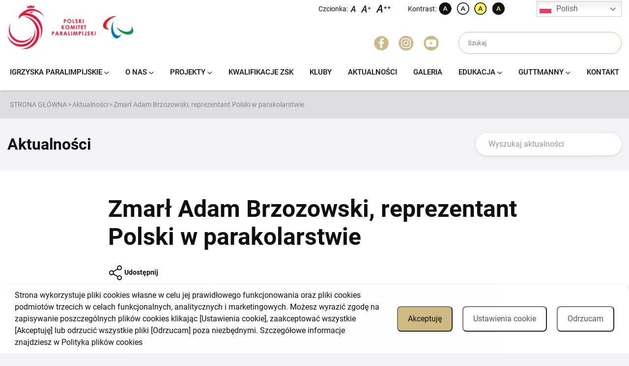

--- FILE ---
content_type: text/html; charset=UTF-8
request_url: https://paralympic.org.pl/zmarl-adam-brzozowski-reprezentant-polski-w-parakolarstwie/
body_size: 35851
content:

    <!doctype html>
<!--[if lt IE 9]><html class="no-js no-svg ie lt-ie9 lt-ie8 lt-ie7" lang="pl-PL" prefix="og: https://ogp.me/ns#"> <![endif]-->
<!--[if IE 9]><html class="no-js no-svg ie ie9 lt-ie9 lt-ie8" lang="pl-PL" prefix="og: https://ogp.me/ns#"> <![endif]-->
<!--[if gt IE 9]><!--><html class="no-js no-svg" lang="pl-PL" prefix="og: https://ogp.me/ns#"> <!--<![endif]-->
<head>
    <meta charset="UTF-8" />
    <meta name="description" content="Polski Komitet Paralimpijski">
    <link rel="stylesheet" href="https://paralympic.org.pl/wp-content/themes/paralimpic/style.css" type="text/css" media="screen" />
    <meta http-equiv="Content-Type" content="text/html; charset=UTF-8" />
    <meta http-equiv="X-UA-Compatible" content="IE=edge">
    <meta name="viewport" content="width=device-width, initial-scale=1">
    <link rel="author" href="https://paralympic.org.pl/wp-content/themes/paralimpic/humans.txt" />
    <link rel="pingback" href="https://paralympic.org.pl/xmlrpc.php" />
    <link rel="profile" href="https://gmpg.org/xfn/11">
    <!--noptimize--><script id='fp_data_js' class="fupi_no_defer" type="text/javascript" data-no-defer="1" data-no-optimize="1" nowprocket>
			
			var FP = { 'fns' : {} },
				fp = {"loaded":[],"loading":[],"blocked_scripts":[],"waitlist":[],"actions":[],"observers":[],"tools":[],"vars":[],"notice":{"enabled":true,"display_notice":true,"priv_policy_update":1721810050,"blur_page":false,"scroll_lock":false,"hidden":[],"shown":[],"preselected_switches":[],"optin_switches":false,"privacy_url":"https:\/\/paralympic.org.pl\/polityka-prywatnosci\/","gtag_no_cookie_mode":"1","url_passthrough":"1","ask_for_consent_again":"1","priv_policy_page":173,"pp_id":3,"toggle_selector":".fupi_show_cookie_notice, .fp_show_cookie_notice","mode":"optin"},"main":{"track_current_user":true,"is_pro":false,"is_customizer":false,"debug":false,"url":"https:\/\/paralympic.org.pl\/wp-content\/plugins\/full-picture-analytics-cookie-notice\/","bot_list":"none","server_method":"rest","magic_keyword":"tracking"},"track":{"intersections":"-200px 0px -200px 0px","dblclck_time":300,"track_scroll_min":200,"track_scroll_time":5,"formsubm_trackdelay":3,"link_click_delay":false,"reset_timer_on_anchor":false,"track404":false,"redirect404_url":false,"use_mutation_observer":false}},
				fpdata = {"user":{"role":"Visitor","logged_in":false},"page_type":"Wpis","content_id":42021,"page_title":"Zmar\u0142 Adam Brzozowski, reprezentant Polski w parakolarstwie","page_id":42021,"published":"2023-02-10 09:54:07","author_name":"dk","terms":[{"name":"Aktualno\u015bci","slug":"aktualnosci","parent":0,"taxonomy":"category"},{"name":"Baner SG","slug":"baner","parent":0,"taxonomy":"category"},{"name":"Igrzyska Paraolimpijskie","slug":"igrzyska-paraolimpijskie","parent":0,"taxonomy":"post_tag"},{"name":"paraolimpijczycy","slug":"paraolimpijczycy","parent":0,"taxonomy":"post_tag"},{"name":"Tokio 2020","slug":"tokio-2020","parent":0,"taxonomy":"post_tag"}]};fpdata.timezone = Intl.DateTimeFormat().resolvedOptions().timeZone;
fp.notice.vars = {};

(function (FP) {

	'use strict';

	var d = document,
		w = window;

	FP.getUrlParamByName = (name, url = false ) => {
		if ( ! url ) {
            url = window.location.search;
        } else {
            url = url.split('?')[1];
			if ( ! url ) return null;
        };
		// var match = RegExp('[?&]' + name + '=([^&]*)').exec(url);
		// return match && decodeURIComponent(match[1].replace(/\+/g, ' '));
		const queryString = url,
			urlParams = new URLSearchParams(queryString);
		return urlParams.get(name);
	};

	// BROKEN LINK TRACKING + REDIRECT TO A CUSTOM 404 PAGE
	if( fp.track.track404 && fpdata.page_type == "404" && ! FP.getUrlParamByName("broken_link_location") ){
		const location = fp.track.redirect404_url ? new URL( fp.track.redirect404_url ) : window.location;
		window.location = location + ( location.search ? "&" : "?" ) + "broken_link_location=" + ( document.referrer || "direct_traffic_or_unknown" ) + "&broken_link=" + window.location;
	}

	FP.setCookie = (name, value, days = 0, mins = 0, path = "/") => {
		var expires = "";
		if ( days > 0 || mins > 0 ) {
			var date = new Date();
			if (days > 0) {
				date.setTime(date.getTime() + days * 24 * 60 * 60 * 1000);
			} else {
				date.setTime(date.getTime() + mins * 60 * 1000);
			}
			expires = "; expires=" + date.toGMTString();
		};
		d.cookie = name + "=" + value + expires + "; path=" + path + "; sameSite=strict";
	};

	FP.readCookie = name => {
		var nameEQ = name + "=";
		var ca = d.cookie.split(';');
		for (var i = 0; i < ca.length; i++) {
			var c = ca[i];
			while (c.charAt(0) == ' ') {c = c.substring(1, c.length);}
			if (c.indexOf(nameEQ) == 0) return c.substring(nameEQ.length, c.length);
		};
		return null;
	};

	FP.nl2Arr = nl => nl ? [].slice.call(nl) : false;

	FP.findID = (e, c) => {
        if ( c === null ) return null;
        if ( !e ) return false;
        c = c || document;
        return c.getElementById(e);
    };

	FP.findAll = (e, c) => {
		if ( c === null ) return [];
		if ( ! e ) return false;
		c = c || document;
		return FP.nl2Arr(c.querySelectorAll(e));
	};
	
	FP.loadScript = scr_id => {
		
		let temp_script = FP.findID( scr_id + '_temp' ),
			new_script = document.createElement('script');

		new_script.innerHTML = temp_script.innerHTML;
		temp_script.parentNode.insertBefore(new_script, temp_script.nextSibling);
		temp_script.remove();

		fp.loaded.push( scr_id );
		if ( fp.main.debug ) console.log("[FP] 3rd party script loaded: " + scr_id);
	};

	FP.getRandomStr = ()=>{
		return ( Math.random() + 1 ).toString(36).substring(2);
	};

	FP.deleteCookie = name => { FP.setCookie(name, "", -1); };

    FP.getInner = function (vals, splitter = ".") {
        
        let args = Array.isArray(vals) ? vals : vals.split(splitter).map( arg => arg.trim() ),
            obj = window[args.shift()];

        for (var i = 0; i < args.length; i++) {
            var prop = args[i];
            if (! obj || ! obj.hasOwnProperty(prop)) return false;
            obj = obj[prop];
        };

        return obj;
    };

	FP.runFn = ( fn_name, args_arr ) => {
			
		let fn = FP.getInner( fn_name, "." );
		
		if ( fn ) {
			args_arr ? fn( ...args_arr ) : fn();
		} else {
			fp.waitlist[fn_name] = typeof args_arr === 'undefined' ? [] : args_arr;
		};
	};

	FP.enqueueFn = ( fn_name ) => {
		let fn = FP.getInner( fn_name, "." );
		if ( fp.waitlist[fn_name] ) fn( ...fp.waitlist[fn_name] );
	}

	FP.getScript = ( url, cb, attrs, type = 'script', fallback = false ) => {

		attrs = attrs || false;
		var s = "";

		if ( type == "img" ) {
			s = d.createElement('img');
			s.src = url;
		} else if ( type == "link" ) {
			s = d.createElement('link');
			s.href = url;
		} else {
			s = d.createElement('script')
			s.src = url;
			s.type = 'application/javascript';
		}

		s.onerror = ()=>{ 
			if ( fallback ) FP.getScript( fallback, cb, attrs, type );
		};

		if (attrs) {
			for (var key in attrs) {
				if ( key !== "/" ) s.setAttribute(key, attrs[key]);
			}
		}

		d.getElementsByTagName("head")[0].appendChild(s);
		if (cb) s.onload = cb;
	};

	FP.sendEvt = (evt_name, details_a) => {
        var details = details_a ? { 'detail' : details_a } : {},
            fp_event = new CustomEvent( evt_name, details );
        document.dispatchEvent(fp_event);
    };

	FP.prepareProduct = ( type, id, data ) => {
		
		if ( type !== "cart_item" ) fpdata.woo.products[id] = fpdata.woo.products[id] ? { ...fpdata.woo.products[id], ...data } : data;
		
		if ( type == 'single' || type == 'teaser' ) {

			// prepare products after all load
			if ( fp.vars.wooImpressTimeout ) clearTimeout( fp.vars.wooImpressTimeout );
			fp.vars.wooImpressTimeout = setTimeout( () => FP.runFn( "FP.fns.prepare_teaser_and_single" ), 200 );
		}
    };

	// Change the value of track_current_user to true if there is a cookie "fp_track_me"
	let track_me = FP.readCookie('fp_track_me');
	if ( track_me ) {
		fp.main.track_current_user = true;
	};

	// CHECK FOR BOT TRAFFIC
	// -- modified version of https://stackoverflow.com/a/65563155/7702522
	
	// BOT CHECK (instant)
	fpdata.is_robot = (() => {
		
		// SMALL list
		if ( fp.main.bot_list == "basic" ) {
			
			const robots = new RegExp([/bot/,/spider/,/crawl/,/APIs-Google/,/AdsBot/,/Googlebot/,/mediapartners/,/Google Favicon/,/FeedFetcher/,/Google-Read-Aloud/,/googleweblight/,/bingbot/,/yandex/,/baidu/,/duckduck/,/Yahoo Link Preview/,/ia_archiver/,/facebookexternalhit/,/pinterest\.combot/,/redditbot/,/slackbot/,/Twitterbot/,/WhatsApp/,/S[eE][mM]rushBot/].map((r) => r.source).join("|"),"i");

			return robots.test(navigator.userAgent);

		// BIG list
		} else if ( fp.main.bot_list == "big" ) {

			const robots = new RegExp([
				/Googlebot/, /AdsBot/, /Feedfetcher-Google/, /Mediapartners-Google/, /Mediapartners/, /APIs-Google/, 
				/Google-InspectionTool/, /Storebot-Google/, /GoogleOther/, /bingbot/, /Slurp/, /wget/, /LinkedInBot/, 
				/Python-urllib/, /python-requests/, /aiohttp/, /httpx/, /libwww-perl/, /httpunit/, /Nutch/, 
				/Go-http-client/, /phpcrawl/, /msnbot/, /jyxobot/, /FAST-WebCrawler/, /FAST Enterprise Crawler/, 
				/BIGLOTRON/, /Teoma/, /convera/, /seekbot/, /Gigabot/, /Gigablast/, /exabot/, /ia_archiver/, 
				/GingerCrawler/, /webmon/, /HTTrack/, /grub\.org/, /UsineNouvelleCrawler/, /antibot/, 
				/netresearchserver/, /speedy/, /fluffy/, /findlink/, /msrbot/, /panscient/, /yacybot/, /AISearchBot/, 
				/ips-agent/, /tagoobot/, /MJ12bot/, /woriobot/, /yanga/, /buzzbot/, /mlbot/, /yandex\.combots/, 
				/purebot/, /Linguee Bot/, /CyberPatrol/, /voilabot/, /Baiduspider/, /citeseerxbot/, /spbot/, 
				/twengabot/, /postrank/, /Turnitin/, /scribdbot/, /page2rss/, /sitebot/, /linkdex/, /Adidxbot/, 
				/ezooms/, /dotbot/, /Mail\.RU_Bot/, /discobot/, /heritrix/, /findthatfile/, /europarchive\.org/, 
				/NerdByNature\.Bot/, /sistrix crawler/, /Ahrefs/, /fuelbot/, /CrunchBot/, /IndeedBot/, 
				/mappydata/, /woobot/, /ZoominfoBot/, /PrivacyAwareBot/, /Multiviewbot/, /SWIMGBot/, /Grobbot/, 
				/eright/, /Apercite/, /semanticbot/, /Aboundex/, /domaincrawler/, /wbsearchbot/, /summify/, /CCBot/, 
				/edisterbot/, /SeznamBot/, /ec2linkfinder/, /gslfbot/, /aiHitBot/, /intelium_bot/, 
				/facebookexternalhit/, /Yeti/, /RetrevoPageAnalyzer/, /lb-spider/, /Sogou/, /lssbot/, /careerbot/, 
				/wotbox/, /wocbot/, /ichiro/, /DuckDuckBot/, /lssrocketcrawler/, /drupact/, /webcompanycrawler/, 
				/acoonbot/, /openindexspider/, /gnam gnam spider/, /web-archive-net\.com\.bot/, /backlinkcrawler/, 
				/coccoc/, /integromedb/, /content crawler spider/, /toplistbot/, /it2media-domain-crawler/, 
				/ip-web-crawler\.com/, /siteexplorer\.info/, /elisabot/, /proximic/, /changedetection/, /arabot/, 
				/WeSEE:Search/, /niki-bot/, /CrystalSemanticsBot/, /rogerbot/, /360Spider/, /psbot/, 
				/InterfaxScanBot/, /CC Metadata Scaper/, /g00g1e\.net/, /GrapeshotCrawler/, /urlappendbot/, 
				/brainobot/, /fr-crawler/, /binlar/, /SimpleCrawler/, /Twitterbot/, /cXensebot/, /smtbot/, 
				/bnf\.fr_bot/, /A6-Indexer/, /ADmantX/, /Facebot/, /OrangeBot/, /memorybot/, /AdvBot/, 
				/MegaIndex/, /SemanticScholarBot/, /ltx71/, /nerdybot/, /xovibot/, /BUbiNG/, /Qwantify/, 
				/archive\.org_bot/, /Applebot/, /TweetmemeBot/, /crawler4j/, /findxbot/, /SemrushBot/, 
				/yoozBot/, /lipperhey/, /Y!J/, /Domain Re-Animator Bot/, /AddThis/, /Screaming Frog SEO Spider/, 
				/MetaURI/, /Scrapy/, /Livelapbot/, /OpenHoseBot/, /CapsuleChecker/, /collection@infegy\.com/, 
				/IstellaBot/, /DeuSu/, /betaBot/, /Cliqzbot/, /MojeekBot/, /netEstate NE Crawler/, 
				/SafeSearch microdata crawler/, /Gluten Free Crawler/, /Sonic/, /Sysomos/, /Trove/, /deadlinkchecker/, 
				/Slack-ImgProxy/, /Embedly/, /RankActiveLinkBot/, /iskanie/, /SafeDNSBot/, /SkypeUriPreview/, 
				/Veoozbot/, /Slackbot/, /redditbot/, /datagnionbot/, /Google-Adwords-Instant/, /adbeat_bot/, 
				/WhatsApp/, /contxbot/, /pinterest\.combot/, /electricmonk/, /GarlikCrawler/, /BingPreview/, 
				/vebidoobot/, /FemtosearchBot/, /Yahoo Link Preview/, /MetaJobBot/, /DomainStatsBot/, /mindUpBot/, 
				/Daum/, /Jugendschutzprogramm-Crawler/, /Xenu Link Sleuth/, /Pcore-HTTP/, /moatbot/, /KosmioBot/, 
				/pingdom/, /AppInsights/, /PhantomJS/, /Gowikibot/, /PiplBot/, /Discordbot/, /TelegramBot/, 
				/Jetslide/, /newsharecounts/, /James BOT/, /Barkrowler/, /TinEye/, /SocialRankIOBot/, 
				/trendictionbot/, /Ocarinabot/, /epicbot/, /Primalbot/, /DuckDuckGo-Favicons-Bot/, /GnowitNewsbot/, 
				/Leikibot/, /LinkArchiver/, /YaK/, /PaperLiBot/, /Digg Deeper/, /dcrawl/, /Snacktory/, /AndersPinkBot/, 
				/Fyrebot/, /EveryoneSocialBot/, /Mediatoolkitbot/, /Luminator-robots/, /ExtLinksBot/, /SurveyBot/, 
				/NING/, /okhttp/, /Nuzzel/, /omgili/, /PocketParser/, /YisouSpider/, /um-LN/, /ToutiaoSpider/, 
				/MuckRack/, /Jamie's Spider/, /AHC/, /NetcraftSurveyAgent/, /Laserlikebot/, /^Apache-HttpClient/, 
				/AppEngine-Google/, /Jetty/, /Upflow/, /Thinklab/, /Traackr\.com/, /Twurly/, /Mastodon/, /http_get/, 
				/DnyzBot/, /botify/, /007ac9 Crawler/, /BehloolBot/, /BrandVerity/, /check_http/, /BDCbot/, 
				/ZumBot/, /EZID/, /ICC-Crawler/, /ArchiveBot/, /^LCC /, /filterdb\.iss\.netcrawler/, /BLP_bbot/, 
				/BomboraBot/, /Buck/, /Companybook-Crawler/, /Genieo/, /magpie-crawler/, /MeltwaterNews/,
				/Moreover/,/newspaper/,/ScoutJet/,/sentry/,/StorygizeBot/,/UptimeRobot/,/OutclicksBot/,
				/seoscanners/,/Hatena/,/Google Web Preview/,/MauiBot/,/AlphaBot/,/SBL-BOT/,/IAS crawler/,
				/adscanner/,/Netvibes/,/acapbot/,/Baidu-YunGuanCe/,/bitlybot/,/blogmuraBot/,/Bot\.AraTurka\.com/,
				/bot-pge\.chlooe\.com/,/BoxcarBot/,/BTWebClient/,/ContextAd Bot/,/Digincore bot/,/Disqus/,/Feedly/,
				/Fetch/,/Fever/,/Flamingo_SearchEngine/,/FlipboardProxy/,/g2reader-bot/,/G2 Web Services/,/imrbot/,
				/K7MLWCBot/,/Kemvibot/,/Landau-Media-Spider/,/linkapediabot/,/vkShare/,/Siteimprove\.com/,/BLEXBot/,
				/DareBoost/,/ZuperlistBot/,/Miniflux/,/Feedspot/,/Diffbot/,/SEOkicks/,/tracemyfile/,/Nimbostratus-Bot/,
				/zgrab/,/PR-CY\.RU/,/AdsTxtCrawler/,/Datafeedwatch/,/Zabbix/,/TangibleeBot/,/google-xrawler/,/axios/,
				/Amazon CloudFront/,/Pulsepoint/,/CloudFlare-AlwaysOnline/,/Google-Structured-Data-Testing-Tool/,
				/WordupInfoSearch/,/WebDataStats/,/HttpUrlConnection/,/Seekport Crawler/,/ZoomBot/,/VelenPublicWebCrawler/,
				/MoodleBot/,/jpg-newsbot/,/outbrain/,/W3C_Validator/,/Validator\.nu/,/W3C-checklink/,/W3C-mobileOK/,
				/W3C_I18n-Checker/,/FeedValidator/,/W3C_CSS_Validator/,/W3C_Unicorn/,/Google-PhysicalWeb/,/Blackboard/,
				/ICBot/,/BazQux/,/Twingly/,/Rivva/,/Experibot/,/awesomecrawler/,/Dataprovider\.com/,/GroupHigh/,
				/theoldreader\.com/,/AnyEvent/,/Uptimebot\.org/,/Nmap Scripting Engine/,/2ip\.ru/,/Clickagy/,
				/Caliperbot/,/MBCrawler/,/online-webceo-bot/,/B2B Bot/,/AddSearchBot/,/Google Favicon/,/HubSpot/,
				/Chrome-Lighthouse/,/HeadlessChrome/,/CheckMarkNetwork/,/www\.uptime\.com/,/Streamline3Bot/,/serpstatbot/,
				/MixnodeCache/,/^curl/,/SimpleScraper/,/RSSingBot/,/Jooblebot/,/fedoraplanet/,/Friendica/,/NextCloud/,
				/Tiny Tiny RSS/,/RegionStuttgartBot/,/Bytespider/,/Datanyze/,/Google-Site-Verification/,/TrendsmapResolver/,
				/tweetedtimes/,/NTENTbot/,/Gwene/,/SimplePie/,/SearchAtlas/,/Superfeedr/,/feedbot/,/UT-Dorkbot/,/Amazonbot/,
				/SerendeputyBot/,/Eyeotabot/,/officestorebot/,/Neticle Crawler/,/SurdotlyBot/,/LinkisBot/,/AwarioSmartBot/,
				/AwarioRssBot/,/RyteBot/,/FreeWebMonitoring SiteChecker/,/AspiegelBot/,/NAVER Blog Rssbot/,/zenback bot/,
				/SentiBot/,/Domains Project/,/Pandalytics/,/VKRobot/,/bidswitchbot/,/tigerbot/,/NIXStatsbot/,/Atom Feed Robot/,
				/curebot/,/PagePeeker/,/Vigil/,/rssbot/,/startmebot/,/JobboerseBot/,/seewithkids/,/NINJA bot/,/Cutbot/,
				/BublupBot/,/BrandONbot/,/RidderBot/,/Taboolabot/,/Dubbotbot/,/FindITAnswersbot/,/infoobot/,/Refindbot/,
				/BlogTraffic\d\.\d+ Feed-Fetcher/,/SeobilityBot/,/Cincraw/,/Dragonbot/,/VoluumDSP-content-bot/,/FreshRSS/,
				/BitBot/,/^PHP-Curl-Class/,/Google-Certificates-Bridge/,/centurybot/,/Viber/,/e\.ventures Investment Crawler/,
				/evc-batch/,/PetalBot/,/virustotal/,/(^| )PTST/,/minicrawler/,/Cookiebot/,/trovitBot/,/seostar\.co/,/IonCrawl/,
				/Uptime-Kuma/,/SeekportBot/,/FreshpingBot/,/Feedbin/,/CriteoBot/,/Snap URL Preview Service/,/Better Uptime Bot/,
				/RuxitSynthetic/,/Google-Read-Aloud/,/ValveSteam/,/OdklBot/,/GPTBot/,/ChatGPT-User/,/YandexRenderResourcesBot/,
				/LightspeedSystemsCrawler/,/ev-crawler/,/BitSightBot/,/woorankreview/,/Google-Safety/,/AwarioBot/,/DataForSeoBot/,
				/Linespider/,/WellKnownBot/,/A Patent Crawler/,/StractBot/,/search\.marginalia\.nu/,/YouBot/,/Nicecrawler/,/Neevabot/,
				/BrightEdge Crawler/,/SiteCheckerBotCrawler/,/TombaPublicWebCrawler/,/CrawlyProjectCrawler/,/KomodiaBot/,/KStandBot/,
				/CISPA Webcrawler/,/MTRobot/,/hyscore\.io/,/AlexandriaOrgBot/,/2ip bot/,/Yellowbrandprotectionbot/,/SEOlizer/,
				/vuhuvBot/,/INETDEX-BOT/,/Synapse/,/t3versionsBot/,/deepnoc/,/Cocolyzebot/,/hypestat/,/ReverseEngineeringBot/,
				/sempi\.tech/,/Iframely/,/MetaInspector/,/node-fetch/,/lkxscan/,/python-opengraph/,/OpenGraphCheck/,
				/developers\.google\.com\+websnippet/,/SenutoBot/,/MaCoCu/,/NewsBlur/,/inoreader/,/NetSystemsResearch/,/PageThing/,
				/WordPress/,/PhxBot/,/ImagesiftBot/,/Expanse/,/InternetMeasurement/,/^BW/,/GeedoBot/,/Audisto Crawler/,
				/PerplexityBot/,/claudebot/,/Monsidobot/,/GroupMeBot/].map((r) => r.source).join("|"),"i");

				return robots.test(navigator.userAgent);

		} else {
			return false;
		};
	})();

	// GENERATE A RANDOM STRING FOR VARIOUS USES
	fp.random = FP.getRandomStr(7);

	// SET INITIAL GTAG, GTM AND MS ADS STUFF

	// First, we set the dataLayers for GA, GAds and MS Ads

	window.dataLayer = window.dataLayer || [];
	window.gtag = function(){window.dataLayer.push(arguments);}
	window.uetq = window.uetq || [];
	
	// next, we set a separate GTM DataLayer if it has DL Protection enabled

	if ( fp.gtm ) {
		fp.gtm.datalayer = ! fp.gtm.datalayer || fp.gtm.datalayer == "default" ? "dataLayer" : "fupi_dataLayer";
		if ( fp.gtm.datalayer == "fupi_dataLayer" ){
			window[fp.gtm.datalayer] = window[fp.gtm.datalayer] || [];
			window.fupi_gtm_gtag = function(){window[fp.gtm.datalayer].push(arguments);} // gtag used for consents
		}
	};

	// UPDATE COOKIE DATA - fupi_cookies and fpdata.cookies

	let magic_keyw = FP.getUrlParamByName( fp.main.magic_keyword ),
		ga4_debug = FP.getUrlParamByName("ga4_debug"),
		cookies = FP.readCookie('fp_cookie');
	
	cookies = cookies ? JSON.parse(cookies) : false;

	fpdata.cookies = false;

	if ( magic_keyw && magic_keyw == 'off' ){

		var updated_cookies = { 'stats' : false, 'personalisation' : false, 'marketing' : false, 'disabled' : true };

		fp.main.track_current_user = false;
		FP.setCookie('fp_cookie', JSON.stringify(updated_cookies), 7300 );
		fpdata.cookies = updated_cookies;

	} else if ( ga4_debug ){

		if ( ga4_debug == 'on' ) {
			
			var updated_cookies = { 'stats' : true, 'personalisation' : true, 'marketing' : true, 'disabled' : false, 'ga4_debug' : 'on' };
	
			if ( cookies && cookies.pp_pub ) updated_cookies.pp_pub = cookies.pp_pub;
			if ( cookies && cookies.tools ) updated_cookies.tools = cookies.tools;
	
			FP.setCookie('fp_cookie', JSON.stringify(updated_cookies), 7300 );
			fpdata.cookies = updated_cookies;

		} else if ( ga4_debug == 'off' ) {
			var updated_cookies = { 'stats' : true, 'personalisation' : true, 'marketing' : true, 'disabled' : false };
	
			if ( cookies && cookies.pp_pub ) updated_cookies.pp_pub = cookies.pp_pub;
			if ( cookies && cookies.tools ) updated_cookies.tools = cookies.tools;
	
			FP.setCookie('fp_cookie', JSON.stringify(updated_cookies), 7300 );
			fpdata.cookies = updated_cookies;
		}

	} else if ( FP.getUrlParamByName("reset_cookies") || ( magic_keyw && ( magic_keyw == 'reset' || magic_keyw == 'on' ) ) ){

		FP.deleteCookie('fp_cookie');

	} else {

		var changed = false;

		if ( cookies ) {
			if ( cookies.disabled ) {

				var updated_cookies = { 'stats' : false, 'personalisation' : false, 'marketing' : false, 'disabled' : true };
				
				fp.main.track_current_user = false;
				FP.setCookie('fp_cookie', JSON.stringify(updated_cookies), 7300 );
				fpdata.cookies = updated_cookies;

			} else if ( fp.notice ) {

				// ask for consent again

				if ( ! fp.notice.dont_ask_again ) {

					if ( fp.notice.priv_policy_update ) {
						if ( ! cookies.pp_pub || cookies.pp_pub != fp.notice.priv_policy_update ) changed = true;
					}
					
					if ( fp.tools ){
						if ( ! cookies.tools || ! fp.tools.every( id => cookies.tools.includes(id) ) ) changed = true;
					}
				}
		
				if ( changed ) {
					FP.deleteCookie('fp_cookie');
				} else {
					fpdata.cookies = cookies;
					if ( fpdata.cookies.disabled ) fp.main.track_current_user = false;
				}
			}
		}
	}

	//
	// CONSENT BANNER 
	//
	
	if ( fp.main.track_current_user && ! fp.main.is_customizer && fp.notice.enabled && ! fpdata.cookies && fp.notice.display_notice ) {
		
		// BLUR BACKGROUND
		if ( fp.notice.blur_page ) {
			document.getElementsByTagName( 'html' )[0].classList.add('fupi_blur');
		}
		
		// LOCK PAGESCROLL
		if ( fp.notice.scroll_lock ) {
			document.getElementsByTagName( 'html' )[0].classList.add('fupi_scroll_lock');
		}
	}

	FP.updateConsents = () => {

		if ( fp.vars.use_other_cmp ) return;

		if ( fp.main.debug ) console.log('[FP] Updating consents');
		
		// if the user made a choice in the past
		if ( fpdata.cookies ){
			fpdata.consents = {
				'can_track_stats' : fpdata.cookies.stats || false,
				'can_track_pers' : fpdata.cookies.personalisation || false,
				'can_track_market' : fpdata.cookies.marketing || false,
			};

		// if no choice was made in the past
		} else {
			
			// deny all if consent banner is in optin mode
			if ( fp.notice.enabled && fp.notice.mode == "optin" ) {
				fpdata.consents = {
					'can_track_stats' : false,
					'can_track_pers' : false,
					'can_track_market' : false,
				}
			
			// agree to all if consent banner is disabled or we are in optout or notification mode
			} else {
			 	fpdata.consents = {
					'can_track_stats' : true,
					'can_track_pers' : true,
					'can_track_market' : true,
				}
			}
		}

		if ( ! fp.main.is_customizer ) {

			// set MS Ads consent
			
			window.uetq.push( "consent", "default", {
				"ad_storage": "denied"
			});
			
			if ( fpdata.cookies ){
				if ( fpdata.cookies.stats && fpdata.cookies.marketing ) {
					window.uetq.push( "consent", "update", {
						"ad_storage": "granted"
					});
				}
			} else {
				if ( ! ( fp.notice.enabled && fp.notice.mode == "optin" ) ) {
					window.uetq.push( "consent", "update", {
						"ad_storage": "granted"
					});
				}
			}
			
			// Set GTAG consents

			["gtag", "fupi_gtm_gtag"].forEach( tag_name => {

				if ( tag_name == "fupi_gtm_gtag" && ! window.fupi_gtm_gtag ) return;

				// set defaults to denied

				window[tag_name]("consent", "default", {
					"ad_storage": "denied",
					"ad_user_data" : "denied",
					"ad_personalization" : "denied",
					"analytics_storage": "denied",
					"personalization_storage": "denied",
					"functionality_storage": "denied",
					"security_storage": "granted",
				});

				// update if the user made a choice in the past
				if ( fpdata.cookies ){
					
					window[tag_name]("consent", "update", {
						"ad_storage": fpdata.cookies.marketing ? "granted" : "denied",
						"ad_user_data" : fpdata.cookies.marketing ? "granted" : "denied",
						"ad_personalization" : fpdata.cookies.marketing ? "granted" : "denied",
						"analytics_storage": fpdata.cookies.stats ? "granted" : "denied",
						"personalization_storage": fpdata.cookies.personalisation ? "granted" : "denied",
						"functionality_storage": fpdata.cookies.personalisation ? "granted" : "denied",
						"security_storage": "granted",
					});
					
					if ( fp.main.debug ) console.log("[FP] Google consents set to user choices");
				
				// if no choice was made in the past
				} else {
					
					// agree to all if consent banner is disabled or is in optout or notification mode
					if ( ! ( fp.notice.enabled && fp.notice.mode == "optin" ) ) {
						
						window[tag_name]("consent", "update", {
							"ad_storage": "granted",
							"ad_user_data" : "granted",
							"ad_personalization" : "granted",
							"analytics_storage": "granted",
							"personalization_storage": "granted",
							"functionality_storage": "granted",
							"security_storage": "granted",
						});
					
						if ( fp.main.debug ) console.log("[FP] All Google consents granted");
					};
				}
			} );
			
			// we set URL Passthrough for standard GTAG
			if ( fp?.gtag?.url_passthrough && fp.notice.enabled && ( fp.notice.mode == "optin" || fp.notice.mode == "optout" ) ) {
				window.gtag("set", "url_passthrough", true);
			};
		}
    }
	
	let uses_geo = false;

	FP.postToServer = ( event_data_a, cb = false ) => {

		if ( fpdata.is_robot ) return;
		if ( fp.main.debug ) console.log( "[FP] Posting to server", event_data_a );

		let fetch_url = fp.main.server_method == "rest" ? "/index.php?rest_route=/fupi/v1/sender" : "/wp-admin/admin-ajax.php?action=fupi_ajax";

		if ( fp.main.debug || event_data_a[0][0] == 'cdb') {
		
			fetch( fetch_url, {
				method: "POST",
				body: JSON.stringify( event_data_a ),
				credentials: 'same-origin',
				headers: {
					"Content-type": "application/json; charset=UTF-8",
					// "X-WP-Nonce": fp_nonce
				}
			})
			.then((response) => response.json())
			.then((json) => {
				if ( cb ) { 
					cb(json);
				} else {
					console.log( "[FP] Server response", json);
				}
			});

		} else {

			fetch( fetch_url, {
				method: "POST",
				credentials: 'same-origin',
				body: JSON.stringify( event_data_a ),
				headers: {
					"Content-type": "application/json; charset=UTF-8",
					// "X-WP-Nonce": fp_nonce
				}
			});
		}
	};

	if ( ! uses_geo ) {
		fpdata.country = 'unknown';
		FP.updateConsents();
		fp.ready = true;
	}

})(FP);</script><!--/noptimize-->
<!-- Optymalizacja wyszukiwarek według Rank Math - https://rankmath.com/ -->
<title>Zmarł Adam Brzozowski, reprezentant Polski w parakolarstwie - Polski Komitet Paralimpijski</title>
<meta name="description" content="Zmarł Adam Brzozowski, reprezentant Polski w parakolarstwie - Polski Komitet Paralimpijski"/>
<meta name="robots" content="follow, index, max-snippet:-1, max-video-preview:-1, max-image-preview:large"/>
<link rel="canonical" href="https://paralympic.org.pl/zmarl-adam-brzozowski-reprezentant-polski-w-parakolarstwie/" />
<meta property="og:locale" content="pl_PL" />
<meta property="og:type" content="article" />
<meta property="og:title" content="Zmarł Adam Brzozowski, reprezentant Polski w parakolarstwie - Polski Komitet Paralimpijski" />
<meta property="og:description" content="Zmarł Adam Brzozowski, reprezentant Polski w parakolarstwie - Polski Komitet Paralimpijski" />
<meta property="og:url" content="https://paralympic.org.pl/zmarl-adam-brzozowski-reprezentant-polski-w-parakolarstwie/" />
<meta property="og:site_name" content="Polski Komitet Paralimpijski" />
<meta property="article:tag" content="Igrzyska Paraolimpijskie" />
<meta property="article:tag" content="paraolimpijczycy" />
<meta property="article:tag" content="Tokio 2020" />
<meta property="article:section" content="Aktualności" />
<meta property="og:updated_time" content="2024-07-04T07:13:37+01:00" />
<meta property="og:image" content="https://paralympic.org.pl/wp-content/uploads/2024/02/328766232-580053740659805-5105188905016179326-n.jpeg" />
<meta property="og:image:secure_url" content="https://paralympic.org.pl/wp-content/uploads/2024/02/328766232-580053740659805-5105188905016179326-n.jpeg" />
<meta property="og:image:width" content="1080" />
<meta property="og:image:height" content="720" />
<meta property="og:image:alt" content="Zmarł Adam Brzozowski, reprezentant Polski w parakolarstwie" />
<meta property="og:image:type" content="image/jpeg" />
<meta property="article:published_time" content="2023-02-10T09:54:07+01:00" />
<meta property="article:modified_time" content="2024-07-04T07:13:37+01:00" />
<meta name="twitter:card" content="summary_large_image" />
<meta name="twitter:title" content="Zmarł Adam Brzozowski, reprezentant Polski w parakolarstwie - Polski Komitet Paralimpijski" />
<meta name="twitter:description" content="Zmarł Adam Brzozowski, reprezentant Polski w parakolarstwie - Polski Komitet Paralimpijski" />
<meta name="twitter:image" content="https://paralympic.org.pl/wp-content/uploads/2024/02/328766232-580053740659805-5105188905016179326-n.jpeg" />
<meta name="twitter:label1" content="Napisane przez" />
<meta name="twitter:data1" content="dk" />
<meta name="twitter:label2" content="Czas czytania" />
<meta name="twitter:data2" content="Mniej niż minuta" />
<script type="application/ld+json" class="rank-math-schema">{"@context":"https://schema.org","@graph":[{"@type":"Organization","@id":"https://paralympic.org.pl/#organization","name":"PKPar","url":"https://paralympic.org.pl","logo":{"@type":"ImageObject","@id":"https://paralympic.org.pl/#logo","url":"https://paralympic.org.pl/wp-content/uploads/2024/07/pkpar-logo-pl-kolor-h.png","contentUrl":"https://paralympic.org.pl/wp-content/uploads/2024/07/pkpar-logo-pl-kolor-h.png","caption":"Polski Komitet Paralimpijski","inLanguage":"pl-PL","width":"1021","height":"359"}},{"@type":"WebSite","@id":"https://paralympic.org.pl/#website","url":"https://paralympic.org.pl","name":"Polski Komitet Paralimpijski","alternateName":"PKPr","publisher":{"@id":"https://paralympic.org.pl/#organization"},"inLanguage":"pl-PL"},{"@type":"ImageObject","@id":"https://paralympic.org.pl/wp-content/uploads/2024/02/328766232-580053740659805-5105188905016179326-n.jpeg","url":"https://paralympic.org.pl/wp-content/uploads/2024/02/328766232-580053740659805-5105188905016179326-n.jpeg","width":"1080","height":"720","inLanguage":"pl-PL"},{"@type":"BreadcrumbList","@id":"https://paralympic.org.pl/zmarl-adam-brzozowski-reprezentant-polski-w-parakolarstwie/#breadcrumb","itemListElement":[{"@type":"ListItem","position":"1","item":{"@id":"https://paralympic.org.pl","name":"STRONA G\u0141\u00d3WNA"}},{"@type":"ListItem","position":"2","item":{"@id":"https://paralympic.org.pl/kategoria/aktualnosci/","name":"Aktualno\u015bci"}},{"@type":"ListItem","position":"3","item":{"@id":"https://paralympic.org.pl/zmarl-adam-brzozowski-reprezentant-polski-w-parakolarstwie/","name":"Zmar\u0142 Adam Brzozowski, reprezentant Polski w parakolarstwie"}}]},{"@type":"WebPage","@id":"https://paralympic.org.pl/zmarl-adam-brzozowski-reprezentant-polski-w-parakolarstwie/#webpage","url":"https://paralympic.org.pl/zmarl-adam-brzozowski-reprezentant-polski-w-parakolarstwie/","name":"Zmar\u0142 Adam Brzozowski, reprezentant Polski w parakolarstwie - Polski Komitet Paralimpijski","datePublished":"2023-02-10T09:54:07+01:00","dateModified":"2024-07-04T07:13:37+01:00","isPartOf":{"@id":"https://paralympic.org.pl/#website"},"primaryImageOfPage":{"@id":"https://paralympic.org.pl/wp-content/uploads/2024/02/328766232-580053740659805-5105188905016179326-n.jpeg"},"inLanguage":"pl-PL","breadcrumb":{"@id":"https://paralympic.org.pl/zmarl-adam-brzozowski-reprezentant-polski-w-parakolarstwie/#breadcrumb"}},{"@type":"Person","@id":"https://paralympic.org.pl/zmarl-adam-brzozowski-reprezentant-polski-w-parakolarstwie/#author","name":"dk","image":{"@type":"ImageObject","@id":"https://secure.gravatar.com/avatar/e939bcd54a2d8d7d50e2edc7d36c3c6669a1f6f3832ca40568b1f71557df6ab0?s=96&amp;d=mm&amp;r=g","url":"https://secure.gravatar.com/avatar/e939bcd54a2d8d7d50e2edc7d36c3c6669a1f6f3832ca40568b1f71557df6ab0?s=96&amp;d=mm&amp;r=g","caption":"dk","inLanguage":"pl-PL"},"sameAs":["https://paralympic.org.pl"],"worksFor":{"@id":"https://paralympic.org.pl/#organization"}},{"@type":"BlogPosting","headline":"Zmar\u0142 Adam Brzozowski, reprezentant Polski w parakolarstwie - Polski Komitet Paralimpijski","datePublished":"2023-02-10T09:54:07+01:00","dateModified":"2024-07-04T07:13:37+01:00","articleSection":"Aktualno\u015bci, Baner SG","author":{"@id":"https://paralympic.org.pl/zmarl-adam-brzozowski-reprezentant-polski-w-parakolarstwie/#author","name":"dk"},"publisher":{"@id":"https://paralympic.org.pl/#organization"},"description":"Zmar\u0142 Adam Brzozowski, reprezentant Polski w parakolarstwie - Polski Komitet Paralimpijski","name":"Zmar\u0142 Adam Brzozowski, reprezentant Polski w parakolarstwie - Polski Komitet Paralimpijski","@id":"https://paralympic.org.pl/zmarl-adam-brzozowski-reprezentant-polski-w-parakolarstwie/#richSnippet","isPartOf":{"@id":"https://paralympic.org.pl/zmarl-adam-brzozowski-reprezentant-polski-w-parakolarstwie/#webpage"},"image":{"@id":"https://paralympic.org.pl/wp-content/uploads/2024/02/328766232-580053740659805-5105188905016179326-n.jpeg"},"inLanguage":"pl-PL","mainEntityOfPage":{"@id":"https://paralympic.org.pl/zmarl-adam-brzozowski-reprezentant-polski-w-parakolarstwie/#webpage"}}]}</script>
<!-- /Wtyczka Rank Math WordPress SEO -->

<link rel='dns-prefetch' href='//challenges.cloudflare.com' />
<link rel="alternate" type="application/rss+xml" title="Polski Komitet Paralimpijski &raquo; Kanał z wpisami" href="https://paralympic.org.pl/feed/" />
<link rel="alternate" type="application/rss+xml" title="Polski Komitet Paralimpijski &raquo; Kanał z komentarzami" href="https://paralympic.org.pl/comments/feed/" />
<link rel="alternate" title="oEmbed (JSON)" type="application/json+oembed" href="https://paralympic.org.pl/wp-json/oembed/1.0/embed?url=https%3A%2F%2Fparalympic.org.pl%2Fzmarl-adam-brzozowski-reprezentant-polski-w-parakolarstwie%2F" />
<link rel="alternate" title="oEmbed (XML)" type="text/xml+oembed" href="https://paralympic.org.pl/wp-json/oembed/1.0/embed?url=https%3A%2F%2Fparalympic.org.pl%2Fzmarl-adam-brzozowski-reprezentant-polski-w-parakolarstwie%2F&#038;format=xml" />
<style id='wp-img-auto-sizes-contain-inline-css' type='text/css'>
img:is([sizes=auto i],[sizes^="auto," i]){contain-intrinsic-size:3000px 1500px}
/*# sourceURL=wp-img-auto-sizes-contain-inline-css */
</style>
<link rel='stylesheet' id='embedpress-css-css' href='https://paralympic.org.pl/wp-content/plugins/embedpress/assets/css/embedpress.css?ver=1764884259' type='text/css' media='all' />
<link rel='stylesheet' id='embedpress-blocks-style-css' href='https://paralympic.org.pl/wp-content/plugins/embedpress/assets/css/blocks.build.css?ver=1764884259' type='text/css' media='all' />
<style id='wp-emoji-styles-inline-css' type='text/css'>

	img.wp-smiley, img.emoji {
		display: inline !important;
		border: none !important;
		box-shadow: none !important;
		height: 1em !important;
		width: 1em !important;
		margin: 0 0.07em !important;
		vertical-align: -0.1em !important;
		background: none !important;
		padding: 0 !important;
	}
/*# sourceURL=wp-emoji-styles-inline-css */
</style>
<style id='wp-block-library-inline-css' type='text/css'>
:root{--wp-block-synced-color:#7a00df;--wp-block-synced-color--rgb:122,0,223;--wp-bound-block-color:var(--wp-block-synced-color);--wp-editor-canvas-background:#ddd;--wp-admin-theme-color:#007cba;--wp-admin-theme-color--rgb:0,124,186;--wp-admin-theme-color-darker-10:#006ba1;--wp-admin-theme-color-darker-10--rgb:0,107,160.5;--wp-admin-theme-color-darker-20:#005a87;--wp-admin-theme-color-darker-20--rgb:0,90,135;--wp-admin-border-width-focus:2px}@media (min-resolution:192dpi){:root{--wp-admin-border-width-focus:1.5px}}.wp-element-button{cursor:pointer}:root .has-very-light-gray-background-color{background-color:#eee}:root .has-very-dark-gray-background-color{background-color:#313131}:root .has-very-light-gray-color{color:#eee}:root .has-very-dark-gray-color{color:#313131}:root .has-vivid-green-cyan-to-vivid-cyan-blue-gradient-background{background:linear-gradient(135deg,#00d084,#0693e3)}:root .has-purple-crush-gradient-background{background:linear-gradient(135deg,#34e2e4,#4721fb 50%,#ab1dfe)}:root .has-hazy-dawn-gradient-background{background:linear-gradient(135deg,#faaca8,#dad0ec)}:root .has-subdued-olive-gradient-background{background:linear-gradient(135deg,#fafae1,#67a671)}:root .has-atomic-cream-gradient-background{background:linear-gradient(135deg,#fdd79a,#004a59)}:root .has-nightshade-gradient-background{background:linear-gradient(135deg,#330968,#31cdcf)}:root .has-midnight-gradient-background{background:linear-gradient(135deg,#020381,#2874fc)}:root{--wp--preset--font-size--normal:16px;--wp--preset--font-size--huge:42px}.has-regular-font-size{font-size:1em}.has-larger-font-size{font-size:2.625em}.has-normal-font-size{font-size:var(--wp--preset--font-size--normal)}.has-huge-font-size{font-size:var(--wp--preset--font-size--huge)}:root .has-text-align-center{text-align:center}:root .has-text-align-left{text-align:left}:root .has-text-align-right{text-align:right}.has-fit-text{white-space:nowrap!important}#end-resizable-editor-section{display:none}.aligncenter{clear:both}.items-justified-left{justify-content:flex-start}.items-justified-center{justify-content:center}.items-justified-right{justify-content:flex-end}.items-justified-space-between{justify-content:space-between}.screen-reader-text{word-wrap:normal!important;border:0;clip-path:inset(50%);height:1px;margin:-1px;overflow:hidden;padding:0;position:absolute;width:1px}.screen-reader-text:focus{background-color:#ddd;clip-path:none;color:#444;display:block;font-size:1em;height:auto;left:5px;line-height:normal;padding:15px 23px 14px;text-decoration:none;top:5px;width:auto;z-index:100000}html :where(.has-border-color){border-style:solid}html :where([style*=border-top-color]){border-top-style:solid}html :where([style*=border-right-color]){border-right-style:solid}html :where([style*=border-bottom-color]){border-bottom-style:solid}html :where([style*=border-left-color]){border-left-style:solid}html :where([style*=border-width]){border-style:solid}html :where([style*=border-top-width]){border-top-style:solid}html :where([style*=border-right-width]){border-right-style:solid}html :where([style*=border-bottom-width]){border-bottom-style:solid}html :where([style*=border-left-width]){border-left-style:solid}html :where(img[class*=wp-image-]){height:auto;max-width:100%}:where(figure){margin:0 0 1em}html :where(.is-position-sticky){--wp-admin--admin-bar--position-offset:var(--wp-admin--admin-bar--height,0px)}@media screen and (max-width:600px){html :where(.is-position-sticky){--wp-admin--admin-bar--position-offset:0px}}

/*# sourceURL=wp-block-library-inline-css */
</style><style id='wp-block-paragraph-inline-css' type='text/css'>
.is-small-text{font-size:.875em}.is-regular-text{font-size:1em}.is-large-text{font-size:2.25em}.is-larger-text{font-size:3em}.has-drop-cap:not(:focus):first-letter{float:left;font-size:8.4em;font-style:normal;font-weight:100;line-height:.68;margin:.05em .1em 0 0;text-transform:uppercase}body.rtl .has-drop-cap:not(:focus):first-letter{float:none;margin-left:.1em}p.has-drop-cap.has-background{overflow:hidden}:root :where(p.has-background){padding:1.25em 2.375em}:where(p.has-text-color:not(.has-link-color)) a{color:inherit}p.has-text-align-left[style*="writing-mode:vertical-lr"],p.has-text-align-right[style*="writing-mode:vertical-rl"]{rotate:180deg}
/*# sourceURL=https://paralympic.org.pl/wp-content/plugins/gutenberg/build/styles/block-library/paragraph/style.css */
</style>
<style id='wp-block-image-inline-css' type='text/css'>
.wp-block-image>a,.wp-block-image>figure>a{display:inline-block}.wp-block-image img{box-sizing:border-box;height:auto;max-width:100%;vertical-align:bottom}@media not (prefers-reduced-motion){.wp-block-image img.hide{visibility:hidden}.wp-block-image img.show{animation:show-content-image .4s}}.wp-block-image[style*=border-radius] img,.wp-block-image[style*=border-radius]>a{border-radius:inherit}.wp-block-image.has-custom-border img{box-sizing:border-box}.wp-block-image.aligncenter{text-align:center}.wp-block-image.alignfull>a,.wp-block-image.alignwide>a{width:100%}.wp-block-image.alignfull img,.wp-block-image.alignwide img{height:auto;width:100%}.wp-block-image .aligncenter,.wp-block-image .alignleft,.wp-block-image .alignright,.wp-block-image.aligncenter,.wp-block-image.alignleft,.wp-block-image.alignright{display:table}.wp-block-image .aligncenter>figcaption,.wp-block-image .alignleft>figcaption,.wp-block-image .alignright>figcaption,.wp-block-image.aligncenter>figcaption,.wp-block-image.alignleft>figcaption,.wp-block-image.alignright>figcaption{caption-side:bottom;display:table-caption}.wp-block-image .alignleft{float:left;margin:.5em 1em .5em 0}.wp-block-image .alignright{float:right;margin:.5em 0 .5em 1em}.wp-block-image .aligncenter{margin-left:auto;margin-right:auto}.wp-block-image :where(figcaption){margin-bottom:1em;margin-top:.5em}.wp-block-image.is-style-circle-mask img{border-radius:9999px}@supports ((-webkit-mask-image:none) or (mask-image:none)) or (-webkit-mask-image:none){.wp-block-image.is-style-circle-mask img{border-radius:0;-webkit-mask-image:url('data:image/svg+xml;utf8,<svg viewBox="0 0 100 100" xmlns="http://www.w3.org/2000/svg"><circle cx="50" cy="50" r="50"/></svg>');mask-image:url('data:image/svg+xml;utf8,<svg viewBox="0 0 100 100" xmlns="http://www.w3.org/2000/svg"><circle cx="50" cy="50" r="50"/></svg>');mask-mode:alpha;-webkit-mask-position:center;mask-position:center;-webkit-mask-repeat:no-repeat;mask-repeat:no-repeat;-webkit-mask-size:contain;mask-size:contain}}:root :where(.wp-block-image.is-style-rounded img,.wp-block-image .is-style-rounded img){border-radius:9999px}.wp-block-image figure{margin:0}.wp-lightbox-container{display:flex;flex-direction:column;position:relative}.wp-lightbox-container img{cursor:zoom-in}.wp-lightbox-container img:hover+button{opacity:1}.wp-lightbox-container button{align-items:center;backdrop-filter:blur(16px) saturate(180%);background-color:#5a5a5a40;border:none;border-radius:4px;cursor:zoom-in;display:flex;height:20px;justify-content:center;opacity:0;padding:0;position:absolute;right:16px;text-align:center;top:16px;width:20px;z-index:100}@media not (prefers-reduced-motion){.wp-lightbox-container button{transition:opacity .2s ease}}.wp-lightbox-container button:focus-visible{outline:3px auto #5a5a5a40;outline:3px auto -webkit-focus-ring-color;outline-offset:3px}.wp-lightbox-container button:hover{cursor:pointer;opacity:1}.wp-lightbox-container button:focus{opacity:1}.wp-lightbox-container button:focus,.wp-lightbox-container button:hover,.wp-lightbox-container button:not(:hover):not(:active):not(.has-background){background-color:#5a5a5a40;border:none}.wp-lightbox-overlay{box-sizing:border-box;cursor:zoom-out;height:100vh;left:0;overflow:hidden;position:fixed;top:0;visibility:hidden;width:100%;z-index:100000}.wp-lightbox-overlay .close-button{align-items:center;cursor:pointer;display:flex;justify-content:center;min-height:40px;min-width:40px;padding:0;position:absolute;right:calc(env(safe-area-inset-right) + 16px);top:calc(env(safe-area-inset-top) + 16px);z-index:5000000}.wp-lightbox-overlay .close-button:focus,.wp-lightbox-overlay .close-button:hover,.wp-lightbox-overlay .close-button:not(:hover):not(:active):not(.has-background){background:none;border:none}.wp-lightbox-overlay .lightbox-image-container{height:var(--wp--lightbox-container-height);left:50%;overflow:hidden;position:absolute;top:50%;transform:translate(-50%,-50%);transform-origin:top left;width:var(--wp--lightbox-container-width);z-index:9999999999}.wp-lightbox-overlay .wp-block-image{align-items:center;box-sizing:border-box;display:flex;height:100%;justify-content:center;margin:0;position:relative;transform-origin:0 0;width:100%;z-index:3000000}.wp-lightbox-overlay .wp-block-image img{height:var(--wp--lightbox-image-height);min-height:var(--wp--lightbox-image-height);min-width:var(--wp--lightbox-image-width);width:var(--wp--lightbox-image-width)}.wp-lightbox-overlay .wp-block-image figcaption{display:none}.wp-lightbox-overlay button{background:none;border:none}.wp-lightbox-overlay .scrim{background-color:#fff;height:100%;opacity:.9;position:absolute;width:100%;z-index:2000000}.wp-lightbox-overlay.active{visibility:visible}@media not (prefers-reduced-motion){.wp-lightbox-overlay.active{animation:turn-on-visibility .25s both}.wp-lightbox-overlay.active img{animation:turn-on-visibility .35s both}.wp-lightbox-overlay.show-closing-animation:not(.active){animation:turn-off-visibility .35s both}.wp-lightbox-overlay.show-closing-animation:not(.active) img{animation:turn-off-visibility .25s both}.wp-lightbox-overlay.zoom.active{animation:none;opacity:1;visibility:visible}.wp-lightbox-overlay.zoom.active .lightbox-image-container{animation:lightbox-zoom-in .4s}.wp-lightbox-overlay.zoom.active .lightbox-image-container img{animation:none}.wp-lightbox-overlay.zoom.active .scrim{animation:turn-on-visibility .4s forwards}.wp-lightbox-overlay.zoom.show-closing-animation:not(.active){animation:none}.wp-lightbox-overlay.zoom.show-closing-animation:not(.active) .lightbox-image-container{animation:lightbox-zoom-out .4s}.wp-lightbox-overlay.zoom.show-closing-animation:not(.active) .lightbox-image-container img{animation:none}.wp-lightbox-overlay.zoom.show-closing-animation:not(.active) .scrim{animation:turn-off-visibility .4s forwards}}@keyframes show-content-image{0%{visibility:hidden}99%{visibility:hidden}to{visibility:visible}}@keyframes turn-on-visibility{0%{opacity:0}to{opacity:1}}@keyframes turn-off-visibility{0%{opacity:1;visibility:visible}99%{opacity:0;visibility:visible}to{opacity:0;visibility:hidden}}@keyframes lightbox-zoom-in{0%{transform:translate(calc((-100vw + var(--wp--lightbox-scrollbar-width))/2 + var(--wp--lightbox-initial-left-position)),calc(-50vh + var(--wp--lightbox-initial-top-position))) scale(var(--wp--lightbox-scale))}to{transform:translate(-50%,-50%) scale(1)}}@keyframes lightbox-zoom-out{0%{transform:translate(-50%,-50%) scale(1);visibility:visible}99%{visibility:visible}to{transform:translate(calc((-100vw + var(--wp--lightbox-scrollbar-width))/2 + var(--wp--lightbox-initial-left-position)),calc(-50vh + var(--wp--lightbox-initial-top-position))) scale(var(--wp--lightbox-scale));visibility:hidden}}
/*# sourceURL=https://paralympic.org.pl/wp-content/plugins/gutenberg/build/styles/block-library/image/style.css */
</style>
<style id='global-styles-inline-css' type='text/css'>
:root{--wp--preset--aspect-ratio--square: 1;--wp--preset--aspect-ratio--4-3: 4/3;--wp--preset--aspect-ratio--3-4: 3/4;--wp--preset--aspect-ratio--3-2: 3/2;--wp--preset--aspect-ratio--2-3: 2/3;--wp--preset--aspect-ratio--16-9: 16/9;--wp--preset--aspect-ratio--9-16: 9/16;--wp--preset--color--black: #000;--wp--preset--color--cyan-bluish-gray: #abb8c3;--wp--preset--color--white: #ffffff;--wp--preset--color--pale-pink: #f78da7;--wp--preset--color--vivid-red: #cf2e2e;--wp--preset--color--luminous-vivid-orange: #ff6900;--wp--preset--color--luminous-vivid-amber: #fcb900;--wp--preset--color--light-green-cyan: #7bdcb5;--wp--preset--color--vivid-green-cyan: #00d084;--wp--preset--color--pale-cyan-blue: #8ed1fc;--wp--preset--color--vivid-cyan-blue: #0693e3;--wp--preset--color--vivid-purple: #9b51e0;--wp--preset--color--magenta: #f50c5d;--wp--preset--color--teal: #31a7a7;--wp--preset--color--blue: #163593;--wp--preset--color--gray: #f7f7f7;--wp--preset--color--gray-2: #f4f4f4;--wp--preset--gradient--vivid-cyan-blue-to-vivid-purple: linear-gradient(135deg,rgb(6,147,227) 0%,rgb(155,81,224) 100%);--wp--preset--gradient--light-green-cyan-to-vivid-green-cyan: linear-gradient(135deg,rgb(122,220,180) 0%,rgb(0,208,130) 100%);--wp--preset--gradient--luminous-vivid-amber-to-luminous-vivid-orange: linear-gradient(135deg,rgb(252,185,0) 0%,rgb(255,105,0) 100%);--wp--preset--gradient--luminous-vivid-orange-to-vivid-red: linear-gradient(135deg,rgb(255,105,0) 0%,rgb(207,46,46) 100%);--wp--preset--gradient--very-light-gray-to-cyan-bluish-gray: linear-gradient(135deg,rgb(238,238,238) 0%,rgb(169,184,195) 100%);--wp--preset--gradient--cool-to-warm-spectrum: linear-gradient(135deg,rgb(74,234,220) 0%,rgb(151,120,209) 20%,rgb(207,42,186) 40%,rgb(238,44,130) 60%,rgb(251,105,98) 80%,rgb(254,248,76) 100%);--wp--preset--gradient--blush-light-purple: linear-gradient(135deg,rgb(255,206,236) 0%,rgb(152,150,240) 100%);--wp--preset--gradient--blush-bordeaux: linear-gradient(135deg,rgb(254,205,165) 0%,rgb(254,45,45) 50%,rgb(107,0,62) 100%);--wp--preset--gradient--luminous-dusk: linear-gradient(135deg,rgb(255,203,112) 0%,rgb(199,81,192) 50%,rgb(65,88,208) 100%);--wp--preset--gradient--pale-ocean: linear-gradient(135deg,rgb(255,245,203) 0%,rgb(182,227,212) 50%,rgb(51,167,181) 100%);--wp--preset--gradient--electric-grass: linear-gradient(135deg,rgb(202,248,128) 0%,rgb(113,206,126) 100%);--wp--preset--gradient--midnight: linear-gradient(135deg,rgb(2,3,129) 0%,rgb(40,116,252) 100%);--wp--preset--font-size--small: 13px;--wp--preset--font-size--medium: 20px;--wp--preset--font-size--large: 36px;--wp--preset--font-size--x-large: 42px;--wp--preset--spacing--20: 0.44rem;--wp--preset--spacing--30: 0.67rem;--wp--preset--spacing--40: 1rem;--wp--preset--spacing--50: 1.5rem;--wp--preset--spacing--60: 2.25rem;--wp--preset--spacing--70: 3.38rem;--wp--preset--spacing--80: 5.06rem;--wp--preset--shadow--natural: 6px 6px 9px rgba(0, 0, 0, 0.2);--wp--preset--shadow--deep: 12px 12px 50px rgba(0, 0, 0, 0.4);--wp--preset--shadow--sharp: 6px 6px 0px rgba(0, 0, 0, 0.2);--wp--preset--shadow--outlined: 6px 6px 0px -3px rgb(255, 255, 255), 6px 6px rgb(0, 0, 0);--wp--preset--shadow--crisp: 6px 6px 0px rgb(0, 0, 0);}:where(.is-layout-flex){gap: 0.5em;}:where(.is-layout-grid){gap: 0.5em;}body .is-layout-flex{display: flex;}.is-layout-flex{flex-wrap: wrap;align-items: center;}.is-layout-flex > :is(*, div){margin: 0;}body .is-layout-grid{display: grid;}.is-layout-grid > :is(*, div){margin: 0;}:where(.wp-block-columns.is-layout-flex){gap: 2em;}:where(.wp-block-columns.is-layout-grid){gap: 2em;}:where(.wp-block-post-template.is-layout-flex){gap: 1.25em;}:where(.wp-block-post-template.is-layout-grid){gap: 1.25em;}.has-black-color{color: var(--wp--preset--color--black) !important;}.has-cyan-bluish-gray-color{color: var(--wp--preset--color--cyan-bluish-gray) !important;}.has-white-color{color: var(--wp--preset--color--white) !important;}.has-pale-pink-color{color: var(--wp--preset--color--pale-pink) !important;}.has-vivid-red-color{color: var(--wp--preset--color--vivid-red) !important;}.has-luminous-vivid-orange-color{color: var(--wp--preset--color--luminous-vivid-orange) !important;}.has-luminous-vivid-amber-color{color: var(--wp--preset--color--luminous-vivid-amber) !important;}.has-light-green-cyan-color{color: var(--wp--preset--color--light-green-cyan) !important;}.has-vivid-green-cyan-color{color: var(--wp--preset--color--vivid-green-cyan) !important;}.has-pale-cyan-blue-color{color: var(--wp--preset--color--pale-cyan-blue) !important;}.has-vivid-cyan-blue-color{color: var(--wp--preset--color--vivid-cyan-blue) !important;}.has-vivid-purple-color{color: var(--wp--preset--color--vivid-purple) !important;}.has-black-background-color{background-color: var(--wp--preset--color--black) !important;}.has-cyan-bluish-gray-background-color{background-color: var(--wp--preset--color--cyan-bluish-gray) !important;}.has-white-background-color{background-color: var(--wp--preset--color--white) !important;}.has-pale-pink-background-color{background-color: var(--wp--preset--color--pale-pink) !important;}.has-vivid-red-background-color{background-color: var(--wp--preset--color--vivid-red) !important;}.has-luminous-vivid-orange-background-color{background-color: var(--wp--preset--color--luminous-vivid-orange) !important;}.has-luminous-vivid-amber-background-color{background-color: var(--wp--preset--color--luminous-vivid-amber) !important;}.has-light-green-cyan-background-color{background-color: var(--wp--preset--color--light-green-cyan) !important;}.has-vivid-green-cyan-background-color{background-color: var(--wp--preset--color--vivid-green-cyan) !important;}.has-pale-cyan-blue-background-color{background-color: var(--wp--preset--color--pale-cyan-blue) !important;}.has-vivid-cyan-blue-background-color{background-color: var(--wp--preset--color--vivid-cyan-blue) !important;}.has-vivid-purple-background-color{background-color: var(--wp--preset--color--vivid-purple) !important;}.has-black-border-color{border-color: var(--wp--preset--color--black) !important;}.has-cyan-bluish-gray-border-color{border-color: var(--wp--preset--color--cyan-bluish-gray) !important;}.has-white-border-color{border-color: var(--wp--preset--color--white) !important;}.has-pale-pink-border-color{border-color: var(--wp--preset--color--pale-pink) !important;}.has-vivid-red-border-color{border-color: var(--wp--preset--color--vivid-red) !important;}.has-luminous-vivid-orange-border-color{border-color: var(--wp--preset--color--luminous-vivid-orange) !important;}.has-luminous-vivid-amber-border-color{border-color: var(--wp--preset--color--luminous-vivid-amber) !important;}.has-light-green-cyan-border-color{border-color: var(--wp--preset--color--light-green-cyan) !important;}.has-vivid-green-cyan-border-color{border-color: var(--wp--preset--color--vivid-green-cyan) !important;}.has-pale-cyan-blue-border-color{border-color: var(--wp--preset--color--pale-cyan-blue) !important;}.has-vivid-cyan-blue-border-color{border-color: var(--wp--preset--color--vivid-cyan-blue) !important;}.has-vivid-purple-border-color{border-color: var(--wp--preset--color--vivid-purple) !important;}.has-vivid-cyan-blue-to-vivid-purple-gradient-background{background: var(--wp--preset--gradient--vivid-cyan-blue-to-vivid-purple) !important;}.has-light-green-cyan-to-vivid-green-cyan-gradient-background{background: var(--wp--preset--gradient--light-green-cyan-to-vivid-green-cyan) !important;}.has-luminous-vivid-amber-to-luminous-vivid-orange-gradient-background{background: var(--wp--preset--gradient--luminous-vivid-amber-to-luminous-vivid-orange) !important;}.has-luminous-vivid-orange-to-vivid-red-gradient-background{background: var(--wp--preset--gradient--luminous-vivid-orange-to-vivid-red) !important;}.has-very-light-gray-to-cyan-bluish-gray-gradient-background{background: var(--wp--preset--gradient--very-light-gray-to-cyan-bluish-gray) !important;}.has-cool-to-warm-spectrum-gradient-background{background: var(--wp--preset--gradient--cool-to-warm-spectrum) !important;}.has-blush-light-purple-gradient-background{background: var(--wp--preset--gradient--blush-light-purple) !important;}.has-blush-bordeaux-gradient-background{background: var(--wp--preset--gradient--blush-bordeaux) !important;}.has-luminous-dusk-gradient-background{background: var(--wp--preset--gradient--luminous-dusk) !important;}.has-pale-ocean-gradient-background{background: var(--wp--preset--gradient--pale-ocean) !important;}.has-electric-grass-gradient-background{background: var(--wp--preset--gradient--electric-grass) !important;}.has-midnight-gradient-background{background: var(--wp--preset--gradient--midnight) !important;}.has-small-font-size{font-size: var(--wp--preset--font-size--small) !important;}.has-medium-font-size{font-size: var(--wp--preset--font-size--medium) !important;}.has-large-font-size{font-size: var(--wp--preset--font-size--large) !important;}.has-x-large-font-size{font-size: var(--wp--preset--font-size--x-large) !important;}
/*# sourceURL=global-styles-inline-css */
</style>

<style id='classic-theme-styles-inline-css' type='text/css'>
/*! This file is auto-generated */
.wp-block-button__link{color:#fff;background-color:#32373c;border-radius:9999px;box-shadow:none;text-decoration:none;padding:calc(.667em + 2px) calc(1.333em + 2px);font-size:1.125em}.wp-block-file__button{background:#32373c;color:#fff;text-decoration:none}
/*# sourceURL=/wp-includes/css/classic-themes.min.css */
</style>
<link rel='stylesheet' id='contact-form-7-css' href='https://paralympic.org.pl/wp-content/plugins/contact-form-7/includes/css/styles.css?ver=6.1.4' type='text/css' media='all' />
<link rel='stylesheet' id='fupi-consb-css' href='https://paralympic.org.pl/wp-content/plugins/full-picture-analytics-cookie-notice/public/modules/cook/css/fupi-consb.min.css?ver=9.4.2' type='text/css' media='all' />
<link rel='stylesheet' id='ggbl_lightbox_css-css' href='https://paralympic.org.pl/wp-content/plugins/gg-lightbox/ggbl-lightbox.css?ver=1' type='text/css' media='all' />
<link rel='stylesheet' id='contest-style-css' href='https://paralympic.org.pl/wp-content/plugins/contest/css/contest.css?ver=1.7' type='text/css' media='all' />
<link rel='stylesheet' id='style-css' href='https://paralympic.org.pl/wp-content/themes/paralimpic/dist/style.css?ver=1756718836' type='text/css' media='all' />
<link rel='stylesheet' id='tablepress-default-css' href='https://paralympic.org.pl/wp-content/plugins/tablepress/css/build/default.css?ver=3.2.5' type='text/css' media='all' />
<link rel='stylesheet' id='cf7cf-style-css' href='https://paralympic.org.pl/wp-content/plugins/cf7-conditional-fields/style.css?ver=2.6.7' type='text/css' media='all' />
<script data-no-defer="1" type="text/javascript" defer src="https://paralympic.org.pl/wp-content/plugins/full-picture-analytics-cookie-notice/public/common/fupi-helpers.js?ver=9.4.2" id="fupi-helpers-js-js"></script>
<script data-no-defer="1" type="text/javascript" defer src="https://paralympic.org.pl/wp-content/plugins/full-picture-analytics-cookie-notice/public/modules/cook/js/fupi-iframes.js?ver=9.4.2" id="fupi-iframes-js-js"></script>
<script type="text/javascript" src="https://paralympic.org.pl/wp-includes/js/jquery/jquery.min.js?ver=3.7.1" id="jquery-core-js"></script>
<script type="text/javascript" defer src="https://paralympic.org.pl/wp-includes/js/jquery/jquery-migrate.min.js?ver=3.4.1" id="jquery-migrate-js"></script>
<link rel="https://api.w.org/" href="https://paralympic.org.pl/wp-json/" /><link rel="alternate" title="JSON" type="application/json" href="https://paralympic.org.pl/wp-json/wp/v2/posts/42021" /><link rel="EditURI" type="application/rsd+xml" title="RSD" href="https://paralympic.org.pl/xmlrpc.php?rsd" />

<link rel='shortlink' href='https://paralympic.org.pl/?p=42021' />
<script id="fupi_iframe_texts">let fupi_iframe_texts = {"iframe_caption_txt":"Ta zawarto\u015b\u0107 pochodzi z [[\u017ar\u00f3d\u0142o]]. Wy\u015bwietlaj\u0105c j\u0105, akceptujesz t\u0105 {{polityk\u0119 prywatno\u015bci}}.","iframe_btn_text":"Za\u0142aduj zawarto\u015b\u0107"};</script><link rel="icon" href="https://paralympic.org.pl/wp-content/uploads/2024/02/favicon.svg" sizes="32x32" />
<link rel="icon" href="https://paralympic.org.pl/wp-content/uploads/2024/02/favicon.svg" sizes="192x192" />
<link rel="apple-touch-icon" href="https://paralympic.org.pl/wp-content/uploads/2024/02/favicon.svg" />
<meta name="msapplication-TileImage" content="https://paralympic.org.pl/wp-content/uploads/2024/02/favicon.svg" />
		<style type="text/css" id="wp-custom-css">
			.section__desc a{
	font-weight:bold;
	color:#E21839;
}

.wp-block-table .tablestyl td, .wp-block-table .tablestyl th{
	border-left:0;
	border-right:0;
	border-color:#dedede;
}
.tablestyl tr:nth-of-type(odd){
	background-color:#F9F9F9;
}
.tablestyl tr:nth-of-type(even){
	background-color:#fefefe;
}
iframe#video{
	max-width:100vw;
}
.page-id-55502 .boxy__item--content{
	    min-height: 161px;
    justify-content: space-between;
}
.archive .sw__collow--image img{
	object-fit:contain;
}
.category-54 .catlistwrap{
	display:none !important;
}
.spo__row--two .spo__item--img {
    height: auto;
}
.spo__row--one .spo__item--img{
	height: auto;
}
.footer__logos .loga__item,.footer__logos .loga__item a{
	height:120px;
}
.footer__logos .loga__item a{
	max-width:160px;
}
.boxy__item--on .boxy__item--content{
	padding:5px 10px;
}
.slider__flowimg img{
	object-position: top;
}
.gt_switcher .gt_selected a{
    display: flex !important;
    align-items: center;
}
.gt_switcher .gt_selected a img{
    margin-right: 10px !important;
}
@media screen and (min-width: 680px) {
  .boxy__item--title {
    min-height:3em;
  }
}
@media screen and (min-width: 980px) {
  .slider__title{
	font-size:34px;
}
}
.zskinfo__form small{
	font-size:12px;
}

		</style>
		
            </head>

<body class="wp-singular post-template-default single single-post postid-42021 single-format-standard wp-theme-paralimpic">
<!-- Google tag (gtag.js) -->
<script async src="https://www.googletagmanager.com/gtag/js?id=G-8D9Q3HFRL8"></script>
<script>
  window.dataLayer = window.dataLayer || [];
  function gtag(){dataLayer.push(arguments);}
  gtag('js', new Date());

  gtag('config', 'G-8D9Q3HFRL8');
</script>

<a class="skip-link screen-reader-text" href="#content">Przejdź do treści</a>
<header id="header">
    <div class="header">
        <div class="header__wrapper header__main">
        <div class="wrapper content-wrapper">
            <div class="header__up">
                <div class="header__logowrap">
                    <div class="header__logo" role="banner">
                        <a class="header__logo__link" href="https://paralympic.org.pl" rel="home">
                                    <source srcset="https://paralympic.org.pl/wp-content/uploads/2024/05/paralimpic_logo-1.webp" type="image/webp">
    <source srcset="https://paralympic.org.pl/wp-content/uploads/2024/05/paralimpic_logo-1.jpg" type="image/jpeg">
    <img src="https://paralympic.org.pl/wp-content/uploads/2024/05/paralimpic_logo-1.webp" srcset="" sizes="(max-width: 291px) 100vw, 291px" alt="Paralimpic Logo 1" loading="lazy" ">
                             
                        </a>            
                    </div>
                    <div class="header__mobile">
                        <div class="header__hamburger">
                            <svg class="ham hamRotate ham8" viewBox="0 0 100 100" width="80">
                                <path class="line top" d="m 30,33 h 40 c 3.722839,0 7.5,3.126468 7.5,8.578427 0,5.451959 -2.727029,8.421573 -7.5,8.421573 h -20" />
                                <path class="line middle" d="m 30,50 h 40" />
                                <path class="line bottom" d="m 70,67 h -40 c 0,0 -7.5,-0.802118 -7.5,-8.365747 0,-7.563629 7.5,-8.634253 7.5,-8.634253 h 20" />
                            </svg>
                        </div>
                        <div class="header__mobile-menu">
                                <ul class="menu menu-parent-1">
                                            <li class="menu_id_61 menu-item menu-item-type-post_type menu-item-object-page menu-item-has-children">
                        <a target="_self" href="https://paralympic.org.pl/igrzyska-paralimpijskie/">Igrzyska Paralimpijskie</a>
                                <ul class="menu menu-parent-2">
                                            <li class="paraoli_menu menu-item menu-item-type-post_type menu-item-object-page menu-item-has-children">
                        <a target="_self" href="https://paralympic.org.pl/paralimpiada/">Igrzyska</a>
                            <ul class="menu-parent-3 menuusl">
                                <div class="sm">

    <li class="sportsmenu__row">
    <div class="igtitlemenu">Letnie igrzyska paralimpijskie</div>
                    <div class="sports__item">
                                    <a class="listig__img" href="https://paralympic.org.pl/igrzyska/letnie-igrzyska-paralimpijskie/brisbane-2032/">
                        <img src="https://paralympic.org.pl/wp-content/uploads/2022/04/brisbane.png" alt="Brisbane 2032"/>
                        Brisbane 2032
                    </a>
                            </div>
                    <div class="sports__item">
                                    <a class="listig__img" href="https://paralympic.org.pl/igrzyska/letnie-igrzyska-paralimpijskie/los-angeles-2028/">
                        <img src="https://paralympic.org.pl/wp-content/uploads/2022/03/la28-emblem-paralympic-stacked-a-equality-gradient-rgb-color-0.jpeg" alt="Los Angeles 2028"/>
                        Los Angeles 2028
                    </a>
                            </div>
                    <div class="sports__item">
                                    <a class="listig__img" href="https://paralympic.org.pl/igrzyska/letnie-igrzyska-paralimpijskie/paryz-2024/">
                        <img src="https://paralympic.org.pl/wp-content/uploads/2022/01/paris2024.png" alt="Paryż 2024"/>
                        Paryż 2024
                    </a>
                            </div>
                    <div class="sports__item">
                                    <a class="listig__img" href="https://paralympic.org.pl/igrzyska/letnie-igrzyska-paralimpijskie/tokio-2020/">
                        <img src="https://paralympic.org.pl/wp-content/uploads/2020/12/02_03_2021_loga_igrzyska_daty_500_tokio.png" alt="Tokio 2020"/>
                        Tokio 2020
                    </a>
                            </div>
                    <div class="sports__item">
                                    <a class="listig__img" href="https://paralympic.org.pl/igrzyska/letnie-igrzyska-paralimpijskie/2016-rio-de-janerio/">
                        <img src="https://paralympic.org.pl/wp-content/uploads/2021/01/rio2016.png" alt="Rio de Janeiro 2016"/>
                        Rio de Janeiro 2016
                    </a>
                            </div>
                    <div class="sports__item">
                                    <a class="listig__img" href="https://paralympic.org.pl/igrzyska/letnie-igrzyska-paralimpijskie/2012-londyn/">
                        <img src="https://paralympic.org.pl/wp-content/uploads/2021/01/londyn-2012.jpg" alt="Londyn 2012"/>
                        Londyn 2012
                    </a>
                            </div>
                    <div class="sports__item">
                                    <a class="listig__img" href="https://paralympic.org.pl/igrzyska/letnie-igrzyska-paralimpijskie/2008-pekin/">
                        <img src="https://paralympic.org.pl/wp-content/uploads/2021/01/Pekin-2008.jpg" alt="Pekin 2008"/>
                        Pekin 2008
                    </a>
                            </div>
                    <div class="sports__item">
                                    <a class="listig__img" href="https://paralympic.org.pl/igrzyska/letnie-igrzyska-paralimpijskie/2004-ateny/">
                        <img src="https://paralympic.org.pl/wp-content/uploads/2021/01/Ateny-2004.png" alt="Ateny 2004"/>
                        Ateny 2004
                    </a>
                            </div>
                    <div class="sports__item">
                                    <a class="listig__img" href="https://paralympic.org.pl/igrzyska/letnie-igrzyska-paralimpijskie/2000-sydney/">
                        <img src="https://paralympic.org.pl/wp-content/uploads/2021/01/sydney.png" alt="Sydney 2000"/>
                        Sydney 2000
                    </a>
                            </div>
                    <div class="sports__item">
                                    <a class="listig__img" href="https://paralympic.org.pl/igrzyska/letnie-igrzyska-paralimpijskie/atlanta-1996/">
                        <img src="https://paralympic.org.pl/wp-content/uploads/2022/08/atlanta-1996.jpg" alt="Atlanta 1996"/>
                        Atlanta 1996
                    </a>
                            </div>
                    <div class="sports__item">
                                    <a class="listig__img" href="https://paralympic.org.pl/igrzyska/letnie-igrzyska-paralimpijskie/nowy-jork-stoke-mandeville-1984/">
                        <img src="https://paralympic.org.pl/wp-content/uploads/2022/07/nowy-jork1984.jpeg" alt="Nowy Jork/Stoke Mandeville 1984"/>
                        Nowy Jork/Stoke Mandeville 1984
                    </a>
                            </div>
                    <div class="sports__item">
                                    <a class="listig__img" href="https://paralympic.org.pl/igrzyska/letnie-igrzyska-paralimpijskie/arnhem-1980/">
                        <img src="https://paralympic.org.pl/wp-content/uploads/2022/07/arnhem-paralympics-187x260-1.jpeg" alt="Arnhem 1980"/>
                        Arnhem 1980
                    </a>
                            </div>
                    <div class="sports__item">
                                    <a class="listig__img" href="https://paralympic.org.pl/igrzyska/letnie-igrzyska-paralimpijskie/toronto-1976/">
                        <img src="https://paralympic.org.pl/wp-content/uploads/2022/07/toronto.jpeg" alt="Toronto 1976"/>
                        Toronto 1976
                    </a>
                            </div>
                    <div class="sports__item">
                                    <a class="listig__img" href="https://paralympic.org.pl/igrzyska/letnie-igrzyska-paralimpijskie/1972-heidelberg/">
                        <img src="https://paralympic.org.pl/wp-content/uploads/2021/01/1972-heidelberg-small-550x550-1.webp" alt="Heidelberg 1972"/>
                        Heidelberg 1972
                    </a>
                            </div>
                <div class="igtitlemenu">Zimowe igrzyska paralimpijskie</div>
                    <div class="sports__item">
                                    <a class="listig__img" href="https://paralympic.org.pl/igrzyska/zimowe-igrzyska-paralimpijskie/milano-cortina-2026/">
                        <img src="https://paralympic.org.pl/wp-content/uploads/2022/01/milanocortina2026.png" alt="Milano Cortina 2026"/>
                        Milano Cortina 2026
                    </a>
                            </div>
                    <div class="sports__item">
                                    <a class="listig__img" href="https://paralympic.org.pl/igrzyska/zimowe-igrzyska-paralimpijskie/beijing-2022/">
                        <img src="https://paralympic.org.pl/wp-content/uploads/2021/01/pekinlogo_color.png" alt="Pekin 2022"/>
                        Pekin 2022
                    </a>
                            </div>
                    <div class="sports__item">
                                    <a class="listig__img" href="https://paralympic.org.pl/igrzyska/zimowe-igrzyska-paralimpijskie/pyeongchang-2018/">
                        <img src="https://paralympic.org.pl/wp-content/uploads/2020/12/pjongczang.png" alt="PyeongChang 2018"/>
                        PyeongChang 2018
                    </a>
                            </div>
                    <div class="sports__item">
                                    <a class="listig__img" href="https://paralympic.org.pl/igrzyska/zimowe-igrzyska-paralimpijskie/sochi-2014/">
                        <img src="https://paralympic.org.pl/wp-content/uploads/2020/12/soczi-2014.png" alt="Sochi 2014"/>
                        Sochi 2014
                    </a>
                            </div>
                    <div class="sports__item">
                                    <a class="listig__img" href="https://paralympic.org.pl/igrzyska/zimowe-igrzyska-paralimpijskie/2010-vancouver/">
                        <img src="https://paralympic.org.pl/wp-content/uploads/2020/12/vancouver-2010.png" alt="Vancouver 2010"/>
                        Vancouver 2010
                    </a>
                            </div>
                    <div class="sports__item">
                                    <a class="listig__img" href="https://paralympic.org.pl/igrzyska/zimowe-igrzyska-paralimpijskie/2006-turyn/">
                        <img src="https://paralympic.org.pl/wp-content/uploads/2020/12/turyn-2006.png" alt="Turyn 2006"/>
                        Turyn 2006
                    </a>
                            </div>
                    <div class="sports__item">
                                    <a class="listig__img" href="https://paralympic.org.pl/igrzyska/zimowe-igrzyska-paralimpijskie/2002-salt-lake-city/">
                        <img src="https://paralympic.org.pl/wp-content/uploads/2021/01/salt-lake-city-2002.png" alt="Salt Lake City 2002"/>
                        Salt Lake City 2002
                    </a>
                            </div>
                    <div class="sports__item">
                                    <a class="listig__img" href="https://paralympic.org.pl/igrzyska/zimowe-igrzyska-paralimpijskie/1998-nagano/">
                        <img src="https://paralympic.org.pl/wp-content/uploads/2021/01/nagano.png" alt="Nagano 1998"/>
                        Nagano 1998
                    </a>
                            </div>
                    <div class="sports__item">
                                    <a class="listig__img" href="https://paralympic.org.pl/igrzyska/zimowe-igrzyska-paralimpijskie/1994-lillehammer/">
                        <img src="https://paralympic.org.pl/wp-content/uploads/2021/01/1994-lillehammer.jpeg" alt="Lillehammer 1994"/>
                        Lillehammer 1994
                    </a>
                            </div>
                    <div class="sports__item">
                                    <a class="listig__img" href="https://paralympic.org.pl/igrzyska/zimowe-igrzyska-paralimpijskie/1992-albertville/">
                        <img src="https://paralympic.org.pl/wp-content/uploads/2021/01/1992albertville.png" alt="Albertville 1992"/>
                        Albertville 1992
                    </a>
                            </div>
                    <div class="sports__item">
                                    <a class="listig__img" href="https://paralympic.org.pl/igrzyska/zimowe-igrzyska-paralimpijskie/1988-innsbruck/">
                        <img src="https://paralympic.org.pl/wp-content/uploads/2021/01/Innsbruck-19841.jpg" alt="Innsbruck 1988"/>
                        Innsbruck 1988
                    </a>
                            </div>
            </li>
</div>                            </ul>        
                            </li>
                                            <li class="sports_menu menu-item menu-item-type-post_type menu-item-object-page menu-item-has-children">
                        <a target="_self" href="https://paralympic.org.pl/sporty-paralimpijskie/">Sporty paralimpijskie</a>
                            <ul class="menu-parent-3 menuusl">
                                <div class="sm">

    <li class="sportsmenu__row">
                    <div class="sportsmenu__item">
                                                        <a href="https://paralympic.org.pl/dyscypliny/blind-football/">
                        <img src="https://paralympic.org.pl/wp-content/uploads/2024/03/Blind-Football.png" alt="Blind Football">
                        Blind football
                    </a>
                            </div>
                    <div class="sportsmenu__item">
                                                        <a href="https://paralympic.org.pl/dyscypliny/boccia/">
                        <img src="https://paralympic.org.pl/wp-content/uploads/2024/03/boccia-1.png" alt="Boccia">
                        Boccia
                    </a>
                            </div>
                    <div class="sportsmenu__item">
                                                        <a href="https://paralympic.org.pl/dyscypliny/goalball/">
                        <img src="https://paralympic.org.pl/wp-content/uploads/2024/03/Goalball.png" alt="Goalball">
                        Goalball
                    </a>
                            </div>
                    <div class="sportsmenu__item">
                                                        <a href="https://paralympic.org.pl/dyscypliny/koszykowka-na-wozkach/">
                        <img src="https://paralympic.org.pl/wp-content/uploads/2024/03/parakoszkowka.png" alt="Parakoszkowka">
                        Koszykówka na wózkach
                    </a>
                            </div>
                    <div class="sportsmenu__item">
                                                        <a href="https://paralympic.org.pl/dyscypliny/parabadminton/">
                        <img src="https://paralympic.org.pl/wp-content/uploads/2024/03/Parabadminton.png" alt="Parabadminton">
                        Parabadminton
                    </a>
                            </div>
                    <div class="sportsmenu__item">
                                                        <a href="https://paralympic.org.pl/dyscypliny/parajudo/">
                        <img src="https://paralympic.org.pl/wp-content/uploads/2024/03/Parajudo.png" alt="Parajudo">
                        Parajudo
                    </a>
                            </div>
                    <div class="sportsmenu__item">
                                                        <a href="https://paralympic.org.pl/dyscypliny/parakajakarstwo/">
                        <img src="https://paralympic.org.pl/wp-content/uploads/2024/03/Parakajakarstwo.png" alt="Parakajakarstwo">
                        Parakajakarstwo
                    </a>
                            </div>
                    <div class="sportsmenu__item">
                                                        <a href="https://paralympic.org.pl/dyscypliny/parakolarstwo/">
                        <img src="https://paralympic.org.pl/wp-content/uploads/2024/03/Parakolarstwo.png" alt="Parakolarstwo">
                        Parakolarstwo
                    </a>
                            </div>
                    <div class="sportsmenu__item">
                                                        <a href="https://paralympic.org.pl/dyscypliny/paralekkoatletyka/">
                        <img src="https://paralympic.org.pl/wp-content/uploads/2024/03/Paralekkoatletyka.png" alt="Paralekkoatletyka">
                        Paralekkoatletyka
                    </a>
                            </div>
                    <div class="sportsmenu__item">
                                                        <a href="https://paralympic.org.pl/dyscypliny/paralucznictwo/">
                        <img src="https://paralympic.org.pl/wp-content/uploads/2024/03/Paralucznictwo.png" alt="Parałucznictwo">
                        Parałucznictwo
                    </a>
                            </div>
                    <div class="sportsmenu__item">
                                                        <a href="https://paralympic.org.pl/dyscypliny/paraplywanie/">
                        <img src="https://paralympic.org.pl/wp-content/uploads/2024/03/Paraplywanie-1.png" alt="Parapływanie">
                        Parapływanie
                    </a>
                            </div>
                    <div class="sportsmenu__item">
                                                        <a href="https://paralympic.org.pl/dyscypliny/strzelectwo-sportowe/">
                        <img src="https://paralympic.org.pl/wp-content/uploads/2024/03/Parastrzelectwo.png" alt="Parastrzelectwo">
                        Parastrzelectwo
                    </a>
                            </div>
                    <div class="sportsmenu__item">
                                                        <a href="https://paralympic.org.pl/dyscypliny/szermierka-na-wozkach/">
                        <img src="https://paralympic.org.pl/wp-content/uploads/2024/03/paraszermierka-1.png" alt="Paraszermierka">
                        Paraszermierka
                    </a>
                            </div>
                    <div class="sportsmenu__item">
                                                        <a href="https://paralympic.org.pl/dyscypliny/parataekwondo/">
                        <img src="https://paralympic.org.pl/wp-content/uploads/2024/03/Parataekwondo.png" alt="Parataekwondo">
                        Parataekwondo
                    </a>
                            </div>
                    <div class="sportsmenu__item">
                                                        <a href="https://paralympic.org.pl/dyscypliny/paratenis-stolowy/">
                        <img src="https://paralympic.org.pl/wp-content/uploads/2024/03/Paratenis-stolowy.png" alt="Paratenis Stołowy">
                        Paratenis stołowy
                    </a>
                            </div>
                    <div class="sportsmenu__item">
                                                        <a href="https://paralympic.org.pl/dyscypliny/paraujezdzenie/">
                        <img src="https://paralympic.org.pl/wp-content/uploads/2024/03/paraujezdzanie.png" alt="Paraujezdzanie">
                        Paraujeżdżenie
                    </a>
                            </div>
                    <div class="sportsmenu__item">
                                                        <a href="https://paralympic.org.pl/dyscypliny/parawioslarstwo/">
                        <img src="https://paralympic.org.pl/wp-content/uploads/2024/03/Parawioslarstwo.png" alt="Parawioślarstwo">
                        Parawioślarstwo
                    </a>
                            </div>
                    <div class="sportsmenu__item">
                                                        <a href="https://paralympic.org.pl/dyscypliny/powerlifting/">
                        <img src="https://paralympic.org.pl/wp-content/uploads/2024/03/podnoszenieciezarow.png" alt="Podnoszenieciezarow">
                        Podnoszenie ciężarów
                    </a>
                            </div>
                    <div class="sportsmenu__item">
                                                        <a href="https://paralympic.org.pl/dyscypliny/rugby-na-wozkach/">
                        <img src="https://paralympic.org.pl/wp-content/uploads/2024/03/Rugby-na.png" alt="Rugby Na">
                        Rugby na wózkach
                    </a>
                            </div>
                    <div class="sportsmenu__item">
                                                        <a href="https://paralympic.org.pl/dyscypliny/siatkowka-na-siedzaco/">
                        <img src="https://paralympic.org.pl/wp-content/uploads/2024/03/Siatkowka-na.png" alt="Siatkówka Na">
                        Siatkówka na siedząco
                    </a>
                            </div>
                    <div class="sportsmenu__item">
                                                        <a href="https://paralympic.org.pl/dyscypliny/tenis-na-wozkach/">
                        <img src="https://paralympic.org.pl/wp-content/uploads/2024/03/Tenis-na-wozkach.png" alt="Tenis Na Wózkach">
                        Tenis na wózkach
                    </a>
                            </div>
                    <div class="sportsmenu__item">
                                                        <a href="https://paralympic.org.pl/dyscypliny/paratriathlon/">
                        <img src="https://paralympic.org.pl/wp-content/uploads/2024/03/Paratriathlon.png" alt="Paratriathlon">
                        Paratriathlon
                    </a>
                            </div>
                    <div class="sportsmenu__item">
                                                        <a href="https://paralympic.org.pl/dyscypliny/paracurling/">
                        <img src="https://paralympic.org.pl/wp-content/uploads/2024/03/Paracurling.png" alt="Paracurling">
                        Paracurling
                    </a>
                            </div>
                    <div class="sportsmenu__item">
                                                        <a href="https://paralympic.org.pl/dyscypliny/parahokej/">
                        <img src="https://paralympic.org.pl/wp-content/uploads/2024/03/Parahokej.png" alt="Parahokej">
                        Parahokej
                    </a>
                            </div>
                    <div class="sportsmenu__item">
                                                        <a href="https://paralympic.org.pl/dyscypliny/parabiathlon/">
                        <img src="https://paralympic.org.pl/wp-content/uploads/2024/03/Parabiathlon.png" alt="Parabiathlon">
                        Parabiathlon
                    </a>
                            </div>
                    <div class="sportsmenu__item">
                                                        <a href="https://paralympic.org.pl/dyscypliny/paranarciarstwo-alpejskie/">
                        <img src="https://paralympic.org.pl/wp-content/uploads/2024/03/Paranarciarstwo.png" alt="Paranarciarstwo">
                        Paranarciarstwo alpejskie
                    </a>
                            </div>
                    <div class="sportsmenu__item">
                                                        <a href="https://paralympic.org.pl/dyscypliny/paranarciarstwo-biegowe/">
                        <img src="https://paralympic.org.pl/wp-content/uploads/2024/03/narciarstwobiegowe.png" alt="Narciarstwobiegowe">
                        Paranarciarstwo biegowe
                    </a>
                            </div>
                    <div class="sportsmenu__item">
                                                        <a href="https://paralympic.org.pl/dyscypliny/parasnowboard/">
                        <img src="https://paralympic.org.pl/wp-content/uploads/2024/03/Parasnowboard.png" alt="Parasnowboard">
                        Parasnowboard
                    </a>
                            </div>
            </li>

</div>                            </ul>
                            </li>
                                            <li class="menu_id_51503 menu-item menu-item-type-post_type menu-item-object-page">
                        <a target="_self" href="https://paralympic.org.pl/igrzyska-paralimpijskie/sportowcy/">Sportowcy</a>
                                                        </li>
                                            <li class="menu_id_58750 menu-item menu-item-type-post_type menu-item-object-igrzyska">
                        <a target="_self" href="https://paralympic.org.pl/igrzyska/letnie-igrzyska-paralimpijskie/paryz-2024/reprezentacja-polski/">Reprezentacja Polski</a>
                                                        </li>
                                            <li class="menu_id_51510 menu-item menu-item-type-post_type menu-item-object-page">
                        <a target="_self" href="https://paralympic.org.pl/igrzyska-paralimpijskie/nasze-medale/">Nasze medale</a>
                                                        </li>
                                            <li class="menu_id_52139 menu-item menu-item-type-post_type menu-item-object-page">
                        <a target="_self" href="https://paralympic.org.pl/igrzyska-paralimpijskie/historia-igrzysk-paraolimpijskich/">Historia igrzysk paraolimpijskich</a>
                                                        </li>
                                            <li class="menu_id_56860 menu-item menu-item-type-post_type menu-item-object-page">
                        <a target="_self" href="https://paralympic.org.pl/igrzyska-paralimpijskie/medalowy-top/">Medalowy TOP</a>
                                                        </li>
            </ul>
                            </li>
                                            <li class="menu_id_60 menu-item menu-item-type-post_type menu-item-object-page menu-item-has-children">
                        <a target="_self" href="https://paralympic.org.pl/o-nas/">O nas</a>
                                <ul class="menu menu-parent-2">
                                            <li class="menu_id_56869 menu-item menu-item-type-post_type menu-item-object-page">
                        <a target="_self" href="https://paralympic.org.pl/o-nas/historia/">Historia</a>
                                                        </li>
                                            <li class="menu_id_56868 menu-item menu-item-type-post_type menu-item-object-page">
                        <a target="_self" href="https://paralympic.org.pl/o-nas/misja/">Misja</a>
                                                        </li>
                                            <li class="menu_id_50132 menu-item menu-item-type-post_type menu-item-object-page">
                        <a target="_self" href="https://paralympic.org.pl/o-nas/struktura/">Struktura</a>
                                                        </li>
                                            <li class="menu_id_50183 menu-item menu-item-type-post_type menu-item-object-page">
                        <a target="_self" href="https://paralympic.org.pl/o-nas/statut/">Statut</a>
                                                        </li>
                                            <li class="menu_id_50182 menu-item menu-item-type-post_type menu-item-object-page">
                        <a target="_self" href="https://paralympic.org.pl/o-nas/rada-naukowa/">Rada naukowa</a>
                                                        </li>
                                            <li class="menu_id_50283 menu-item menu-item-type-custom menu-item-object-custom">
                        <a target="_self" href="/o-nas/patronaty/">Patronaty</a>
                                                        </li>
                                            <li class="menu_id_50303 menu-item menu-item-type-post_type menu-item-object-page">
                        <a target="_self" href="https://paralympic.org.pl/o-nas/sponsorzy-i-partnerzy/">Sponsorzy i Partnerzy</a>
                                                        </li>
                                            <li class="menu_id_50341 menu-item menu-item-type-post_type menu-item-object-page">
                        <a target="_self" href="https://paralympic.org.pl/o-nas/ambasadorzy/">Ambasadorzy</a>
                                                        </li>
                                            <li class="menu_id_50359 menu-item menu-item-type-post_type menu-item-object-page">
                        <a target="_self" href="https://paralympic.org.pl/o-nas/fundacja/">Fundacja</a>
                                                        </li>
                                            <li class="menu_id_50374 menu-item menu-item-type-post_type menu-item-object-page">
                        <a target="_self" href="https://paralympic.org.pl/o-nas/antydoping/">Antydoping</a>
                                                        </li>
                                            <li class="menu_id_50387 menu-item menu-item-type-post_type menu-item-object-page">
                        <a target="_self" href="https://paralympic.org.pl/o-nas/wolontariat/">Wolontariat</a>
                                                        </li>
                                            <li class="menu_id_63039 menu-item menu-item-type-post_type menu-item-object-page">
                        <a target="_self" href="https://paralympic.org.pl/o-nas/dokumentacja/">Dokumentacja</a>
                                                        </li>
                                            <li class="menu_id_58634 menu-item menu-item-type-post_type menu-item-object-page">
                        <a target="_self" href="https://paralympic.org.pl/oferty-pracy/">Oferty pracy</a>
                                                        </li>
                                            <li class="menu_id_50402 menu-item menu-item-type-post_type menu-item-object-page">
                        <a target="_self" href="https://paralympic.org.pl/o-nas/zasady-korzystania-z-logotypu-pkpar/">Zasady korzystania z logotypu PKPar</a>
                                                        </li>
                                            <li class="menu_id_62084 menu-item menu-item-type-post_type menu-item-object-page">
                        <a target="_self" href="https://paralympic.org.pl/o-nas/sygnalisci/">Sygnaliści</a>
                                                        </li>
                                            <li class="menu_id_61484 menu-item menu-item-type-post_type menu-item-object-page">
                        <a target="_self" href="https://paralympic.org.pl/o-nas/polityka-ochrony-dzieci/">Polityka Ochrony Dzieci</a>
                                                        </li>
                                            <li class="menu_id_64044 menu-item menu-item-type-post_type menu-item-object-page">
                        <a target="_self" href="https://paralympic.org.pl/polityka-plikow-cookie/">Polityka plików cookie</a>
                                                        </li>
                                            <li class="menu_id_64043 menu-item menu-item-type-post_type menu-item-object-page menu-item-privacy-policy">
                        <a target="_self" href="https://paralympic.org.pl/polityka-prywatnosci/">Polityka prywatności</a>
                                                        </li>
            </ul>
                            </li>
                                            <li class="menu_id_59 menu-item menu-item-type-post_type menu-item-object-page menu-item-has-children">
                        <a target="_self" href="https://paralympic.org.pl/projekty/">Projekty</a>
                                <ul class="menu menu-parent-2">
                                            <li class="menu_id_52361 menu-item menu-item-type-post_type menu-item-object-page">
                        <a target="_self" href="https://paralympic.org.pl/pfron/">PFRON</a>
                                                        </li>
                                            <li class="menu_id_53725 menu-item menu-item-type-post_type menu-item-object-page">
                        <a target="_self" href="https://paralympic.org.pl/ministerstwo-sportu-i-turystyki/">Ministerstwo Sportu i Turystyki</a>
                                                        </li>
                                            <li class="menu_id_53729 menu-item menu-item-type-post_type menu-item-object-page">
                        <a target="_self" href="https://paralympic.org.pl/mnisw/">MNISW</a>
                                                        </li>
                                            <li class="menu_id_53733 menu-item menu-item-type-post_type menu-item-object-page menu-item-has-children">
                        <a target="_self" href="https://paralympic.org.pl/orlen-s-a/">ORLEN S.A.</a>
                                <ul class="menu menu-parent-3">
                                            <li class="menu_id_53754 menu-item menu-item-type-post_type menu-item-object-page">
                        <a target="_self" href="https://paralympic.org.pl/orlen-s-a/piknik-paralimpijski-z-orlen/">Piknik Paralimpijski z Orlen</a>
                                                        </li>
                                            <li class="menu_id_53776 menu-item menu-item-type-post_type menu-item-object-page">
                        <a target="_self" href="https://paralympic.org.pl/orlen-s-a/wf-z-paralimpijczykiem/">WF z Paralimpijczykiem</a>
                                                        </li>
                                            <li class="menu_id_55926 menu-item menu-item-type-post_type menu-item-object-page">
                        <a target="_self" href="https://paralympic.org.pl/orlen-s-a/spotkania-mentoringowe/">Spotkania mentoringowe</a>
                                                        </li>
                                            <li class="menu_id_54119 menu-item menu-item-type-post_type menu-item-object-page">
                        <a target="_self" href="https://paralympic.org.pl/orlen-s-a/orlen-paralympic-run/">Orlen Paralympic Run</a>
                                                        </li>
            </ul>
                            </li>
                                            <li class="menu_id_54618 menu-item menu-item-type-post_type menu-item-object-page menu-item-has-children">
                        <a target="_self" href="https://paralympic.org.pl/fundacja-unaweza/">Fundacja UNAWEZA</a>
                                <ul class="menu menu-parent-3">
                                            <li class="menu_id_58381 menu-item menu-item-type-post_type menu-item-object-page">
                        <a target="_self" href="https://paralympic.org.pl/fundacja-unaweza/fundacja-unaweza-edycja-i/">FUNDACJA UNAWEZA – edycja I</a>
                                                        </li>
                                            <li class="menu_id_58380 menu-item menu-item-type-post_type menu-item-object-page">
                        <a target="_self" href="https://paralympic.org.pl/fundacja-unaweza/fundacja-unaweza-edycja-ii/">FUNDACJA UNAWEZA – edycja II</a>
                                                        </li>
                                            <li class="menu_id_58379 menu-item menu-item-type-post_type menu-item-object-page">
                        <a target="_self" href="https://paralympic.org.pl/fundacja-unaweza/fundacja-unaweza-edycja-iii/">FUNDACJA UNAWEZA – edycja III</a>
                                                        </li>
                                            <li class="menu_id_58378 menu-item menu-item-type-post_type menu-item-object-page">
                        <a target="_self" href="https://paralympic.org.pl/fundacja-unaweza/fundacja-unaweza-edycja-iv/">FUNDACJA UNAWEZA – edycja IV</a>
                                                        </li>
            </ul>
                            </li>
                                            <li class="menu_id_54622 menu-item menu-item-type-post_type menu-item-object-page">
                        <a target="_self" href="https://paralympic.org.pl/fundacja-agitos/">Fundacja AGITOS</a>
                                                        </li>
                                            <li class="menu_id_55500 menu-item menu-item-type-post_type menu-item-object-page">
                        <a target="_self" href="https://paralympic.org.pl/erasmus-sport/">Erasmus + sport</a>
                                                        </li>
                                            <li class="menu_id_55671 menu-item menu-item-type-post_type menu-item-object-page">
                        <a target="_self" href="https://paralympic.org.pl/program-fakher/">Program „FAKHER”</a>
                                                        </li>
                                            <li class="menu_id_55689 menu-item menu-item-type-custom menu-item-object-custom">
                        <a target="_self" href="https://paralympic.org.pl/kategoria/zapytaniaofertowe/">Zapytania ofertowe</a>
                                                        </li>
            </ul>
                            </li>
                                            <li class="menu_id_60810 menu-item menu-item-type-post_type menu-item-object-page">
                        <a target="_self" href="https://paralympic.org.pl/kwalifikacje-zsk/">Kwalifikacje ZSK</a>
                                                        </li>
                                            <li class="menu_id_57 menu-item menu-item-type-post_type menu-item-object-page">
                        <a target="_self" href="https://paralympic.org.pl/gdzie-uprawiac-sport/">Kluby</a>
                                                        </li>
                                            <li class="menu_id_56 menu-item menu-item-type-post_type menu-item-object-page">
                        <a target="_self" href="https://paralympic.org.pl/aktualnosci/">Aktualności</a>
                                                        </li>
                                            <li class="menu_id_50282 menu-item menu-item-type-custom menu-item-object-custom">
                        <a target="_self" href="/galerie">Galeria</a>
                                                        </li>
                                            <li class="menu_id_53 menu-item menu-item-type-post_type menu-item-object-page menu-item-has-children">
                        <a target="_self" href="https://paralympic.org.pl/edukacja/">Edukacja</a>
                                <ul class="menu menu-parent-2">
                                            <li class="menu_id_55686 menu-item menu-item-type-post_type menu-item-object-page">
                        <a target="_self" href="https://paralympic.org.pl/edukacja/wydawnictwa/">Wydawnictwa</a>
                                                        </li>
            </ul>
                            </li>
                                            <li class="menu_id_56695 menu-item menu-item-type-post_type menu-item-object-page menu-item-has-children">
                        <a target="_self" href="https://paralympic.org.pl/guttmanny/">Guttmanny</a>
                                <ul class="menu menu-parent-2">
                                            <li class="menu_id_64895 menu-item menu-item-type-post_type menu-item-object-page">
                        <a target="_self" href="https://paralympic.org.pl/guttmanny/guttmanny-2025/">Guttmanny 2025</a>
                                                        </li>
                                            <li class="menu_id_61428 menu-item menu-item-type-post_type menu-item-object-page">
                        <a target="_self" href="https://paralympic.org.pl/guttmanny/guttmanny-2024/">Guttmanny 2024</a>
                                                        </li>
                                            <li class="menu_id_56696 menu-item menu-item-type-post_type menu-item-object-page">
                        <a target="_self" href="https://paralympic.org.pl/guttmanny/guttmanny-2023/">Guttmanny 2023</a>
                                                        </li>
                                            <li class="menu_id_56697 menu-item menu-item-type-post_type menu-item-object-page">
                        <a target="_self" href="https://paralympic.org.pl/guttmanny/guttmanny-2022/">Guttmanny 2022</a>
                                                        </li>
                                            <li class="menu_id_56698 menu-item menu-item-type-post_type menu-item-object-page">
                        <a target="_self" href="https://paralympic.org.pl/guttmanny/guttmanny-2021/">Guttmanny 2021</a>
                                                        </li>
                                            <li class="menu_id_56699 menu-item menu-item-type-post_type menu-item-object-page">
                        <a target="_self" href="https://paralympic.org.pl/guttmanny/guttmanny-2020/">Guttmanny 2020</a>
                                                        </li>
                                            <li class="menu_id_56700 menu-item menu-item-type-post_type menu-item-object-page">
                        <a target="_self" href="https://paralympic.org.pl/guttmanny/guttmanny-2019/">Guttmanny 2019</a>
                                                        </li>
            </ul>
                            </li>
                                            <li class="menu_id_52 menu-item menu-item-type-post_type menu-item-object-page">
                        <a target="_self" href="https://paralympic.org.pl/kontakt/">Kontakt</a>
                                                        </li>
            </ul>
                        </div>
                    </div>
                </div>
                <div class="header__icons">
                    <div class="header__icons--top">
                        <div class="header__icons--wcag">
                            <div class="usabilityActions">
                                                                <div class="wcag__title">Czcionka:</div>
                                <div id="normalFont" class="usability normalFont">
                                    <svg xmlns="http://www.w3.org/2000/svg" width="11" height="13" viewBox="0 0 11 13" fill="none">
                                    <path d="M0 12.4133L6.52521 0.245117H8.81403L10.1956 12.4133H8.26472L7.92347 9.02586H3.85354L2.10571 12.4133H0ZM4.7108 7.31132H7.79031L7.51565 4.32338C7.4879 3.95162 7.45739 3.56044 7.42409 3.14984C7.3908 2.73369 7.37416 2.33973 7.37416 1.96797H7.32422C7.1855 2.32864 7.02459 2.70317 6.84149 3.09157C6.65838 3.47443 6.4614 3.86839 6.25056 4.27344L4.7108 7.31132Z" fill="#101010"/>
                                    </svg>
                                </div>
                                <div id="increaseFont" class="usability increaseFont">
                                    <svg xmlns="http://www.w3.org/2000/svg" width="21" height="15" viewBox="0 0 21 15" fill="none">
                                    <path d="M16.9198 8.35707V6.21584H14.8069V5.08392H16.9198V2.92383H18.0517V5.08392H20.1741V6.21584H18.0517V8.35707H16.9198Z" fill="#101010"/>
                                    <path d="M0.695679 14.4127L8.09092 0.62207H10.6849L12.2507 14.4127H10.0624L9.67561 10.5736H5.06302L3.08215 14.4127H0.695679ZM6.03459 8.63044H9.52469L9.21341 5.2441C9.18197 4.82277 9.14738 4.37943 9.10965 3.91408C9.07192 3.44245 9.05306 2.99597 9.05306 2.57464H8.99646C8.83925 2.98339 8.65688 3.40786 8.44936 3.84806C8.24184 4.28196 8.0186 4.72844 7.77964 5.1875L6.03459 8.63044Z" fill="#101010"/>
                                    </svg>
                                </div>
                                <div id="increaseFont2" class="usability increaseFont2">
                                    <svg xmlns="http://www.w3.org/2000/svg" width="30" height="16" viewBox="0 0 30 16" fill="none">
                                    <path d="M26.2094 8.64471V6.25158H23.8479V4.98648H26.2094V2.57227H27.4745V4.98648H29.8465V6.25158H27.4745V8.64471H26.2094Z" fill="#101010"/>
                                    <path d="M18.5346 8.64471V6.25158H16.1731V4.98648H18.5346V2.57227H19.7997V4.98648H22.1717V6.25158H19.7997V8.64471H18.5346Z" fill="#101010"/>
                                    <path d="M0.401489 15.413L8.66676 0H11.5659L13.316 15.413H10.8701L10.4379 11.1223H5.28264L3.06873 15.413H0.401489ZM6.36851 8.95053H10.2692L9.92131 5.16579C9.88617 4.6949 9.84751 4.1994 9.80534 3.67931C9.76317 3.15219 9.74209 2.65318 9.74209 2.18228H9.67883C9.50313 2.63912 9.2993 3.11353 9.06737 3.60551C8.83544 4.09047 8.58593 4.58947 8.31886 5.10254L6.36851 8.95053Z" fill="#101010"/>
                                    </svg>
                                 </div>
                                <div class="wcag__title kontr">Kontrast:</div>
                                 <div id="contrast5" class="usability contrast5">
                                    <svg xmlns="http://www.w3.org/2000/svg" width="26" height="25" viewBox="0 0 26 25" fill="none">
                                    <path d="M25.5284 12.5C25.5284 19.4036 19.932 25 13.0284 25C6.12488 25 0.528442 19.4036 0.528442 12.5C0.528442 5.59644 6.12488 0 13.0284 0C19.932 0 25.5284 5.59644 25.5284 12.5Z" fill="#101010"/>
                                    <path fill-rule="evenodd" clip-rule="evenodd" d="M13.0284 23.3333C19.0115 23.3333 23.8618 18.4831 23.8618 12.5C23.8618 6.51691 19.0115 1.66667 13.0284 1.66667C7.04536 1.66667 2.19511 6.51691 2.19511 12.5C2.19511 18.4831 7.04536 23.3333 13.0284 23.3333ZM13.0284 25C19.932 25 25.5284 19.4036 25.5284 12.5C25.5284 5.59644 19.932 0 13.0284 0C6.12488 0 0.528442 5.59644 0.528442 12.5C0.528442 19.4036 6.12488 25 13.0284 25Z" fill="#101010"/>
                                    <path d="M15.8607 17.045L14.8999 14.5308H11.1439L10.1831 17.045H8.48315L12.1383 7.9541H13.9256L17.5741 17.045H15.8607ZM14.4833 13.2551L13.5493 10.778C13.5135 10.6706 13.462 10.52 13.3948 10.3259C13.3276 10.1277 13.2604 9.92751 13.1932 9.72522C13.126 9.51879 13.07 9.3454 13.0252 9.20503C12.9805 9.3743 12.9245 9.56421 12.8573 9.77476C12.7946 9.98118 12.7318 10.1752 12.6691 10.3569C12.6109 10.5385 12.5661 10.6789 12.5348 10.778L11.5941 13.2551H14.4833Z" fill="white"/>
                                    </svg>
                                 </div>
                                 <div id="contrast2" class="usability contrast2">
                                    <svg xmlns="http://www.w3.org/2000/svg" width="26" height="25" viewBox="0 0 26 25" fill="none">
                                    <path d="M25.8467 12.5C25.8467 19.4036 20.2502 25 13.3467 25C6.44312 25 0.84668 19.4036 0.84668 12.5C0.84668 5.59644 6.44312 0 13.3467 0C20.2502 0 25.8467 5.59644 25.8467 12.5Z" fill="white"/>
                                    <path fill-rule="evenodd" clip-rule="evenodd" d="M13.3467 23.3333C19.3298 23.3333 24.18 18.4831 24.18 12.5C24.18 6.51691 19.3298 1.66667 13.3467 1.66667C7.36359 1.66667 2.51335 6.51691 2.51335 12.5C2.51335 18.4831 7.36359 23.3333 13.3467 23.3333ZM13.3467 25C20.2502 25 25.8467 19.4036 25.8467 12.5C25.8467 5.59644 20.2502 0 13.3467 0C6.44312 0 0.84668 5.59644 0.84668 12.5C0.84668 19.4036 6.44312 25 13.3467 25Z" fill="#101010"/>
                                    <path d="M16.1787 17.045L15.2179 14.5308H11.4619L10.5011 17.045H8.80115L12.4563 7.9541H14.2436L17.8921 17.045H16.1787ZM14.8013 13.2551L13.8673 10.778C13.8315 10.6706 13.78 10.52 13.7128 10.3259C13.6456 10.1277 13.5784 9.92751 13.5112 9.72522C13.444 9.51879 13.388 9.3454 13.3432 9.20503C13.2984 9.3743 13.2425 9.56421 13.1753 9.77476C13.1126 9.98118 13.0498 10.1752 12.9871 10.3569C12.9289 10.5385 12.8841 10.6789 12.8527 10.778L11.9121 13.2551H14.8013Z" fill="#101010"/>
                                    </svg>
                                 </div>
                                 <div id="contrast3" class="usability contrast3">
                                    <svg xmlns="http://www.w3.org/2000/svg" width="26" height="25" viewBox="0 0 26 25" fill="none">
                                    <path d="M25.2102 12.5C25.2102 19.4036 19.6138 25 12.7102 25C5.80665 25 0.210205 19.4036 0.210205 12.5C0.210205 5.59644 5.80665 0 12.7102 0C19.6138 0 25.2102 5.59644 25.2102 12.5Z" fill="#FEFE57"/>
                                    <path fill-rule="evenodd" clip-rule="evenodd" d="M12.7102 23.3333C18.6933 23.3333 23.5435 18.4831 23.5435 12.5C23.5435 6.51691 18.6933 1.66667 12.7102 1.66667C6.72712 1.66667 1.87687 6.51691 1.87687 12.5C1.87687 18.4831 6.72712 23.3333 12.7102 23.3333ZM12.7102 25C19.6138 25 25.2102 19.4036 25.2102 12.5C25.2102 5.59644 19.6138 0 12.7102 0C5.80665 0 0.210205 5.59644 0.210205 12.5C0.210205 19.4036 5.80665 25 12.7102 25Z" fill="#101010"/>
                                    <path d="M15.5421 17.045L14.5813 14.5308H10.8253L9.86448 17.045H8.16455L11.8197 7.9541H13.607L17.2555 17.045H15.5421ZM14.1647 13.2551L13.2307 10.778C13.1949 10.6706 13.1434 10.52 13.0762 10.3259C13.009 10.1277 12.9418 9.92751 12.8746 9.72522C12.8074 9.51879 12.7514 9.3454 12.7066 9.20503C12.6619 9.3743 12.6059 9.56421 12.5387 9.77476C12.476 9.98118 12.4132 10.1752 12.3505 10.3569C12.2923 10.5385 12.2475 10.6789 12.2162 10.778L11.2755 13.2551H14.1647Z" fill="#101010"/>
                                    </svg>
                                 </div>
                                 <div id="contrast4" class="usability contrast4">
                                    <svg xmlns="http://www.w3.org/2000/svg" width="26" height="25" viewBox="0 0 26 25" fill="none">
                                    <path d="M25.8921 12.5C25.8921 19.4036 20.2956 25 13.3921 25C6.48853 25 0.89209 19.4036 0.89209 12.5C0.89209 5.59644 6.48853 0 13.3921 0C20.2956 0 25.8921 5.59644 25.8921 12.5Z" fill="#101010"/>
                                    <path fill-rule="evenodd" clip-rule="evenodd" d="M13.3921 23.3333C19.3752 23.3333 24.2254 18.4831 24.2254 12.5C24.2254 6.51691 19.3752 1.66667 13.3921 1.66667C7.409 1.66667 2.55876 6.51691 2.55876 12.5C2.55876 18.4831 7.409 23.3333 13.3921 23.3333ZM13.3921 25C20.2956 25 25.8921 19.4036 25.8921 12.5C25.8921 5.59644 20.2956 0 13.3921 0C6.48853 0 0.89209 5.59644 0.89209 12.5C0.89209 19.4036 6.48853 25 13.3921 25Z" fill="#101010"/>
                                    <path d="M16.2242 17.045L15.2634 14.5308H11.5074L10.5466 17.045H8.84668L12.5019 7.9541H14.2891L17.9376 17.045H16.2242ZM14.8468 13.2551L13.9129 10.778C13.877 10.6706 13.8255 10.52 13.7583 10.3259C13.6911 10.1277 13.6239 9.92751 13.5568 9.72522C13.4896 9.51879 13.4336 9.3454 13.3888 9.20503C13.344 9.3743 13.288 9.56421 13.2208 9.77476C13.1581 9.98118 13.0954 10.1752 13.0327 10.3569C12.9744 10.5385 12.9296 10.6789 12.8983 10.778L11.9576 13.2551H14.8468Z" fill="#FEFE57"/>
                                    </svg>
                                 </div>
                            </div>
                                                    </div>
                        <div class="header__icons--language">
                                                        <div class="gtranslate_wrapper" id="gt-wrapper-23333506"></div>
                                                    </div>
                    </div>
                    <div class="header__icons--bottom">
                        <div class="header__icons--social">
                            <ul>
                                                                    <li>
                                        <a href="https://www.facebook.com/polskikomitetparalimpijski/" target="_blank" rel="nofollow">
                                            <img src="https://paralympic.org.pl/wp-content/themes/paralimpic/assets/gfx/fb.webp" alt="facebook"/>
                                        </a>
                                    </li>
                                                                                                    <li>
                                        <a href="https://www.instagram.com/p/BC-ixCFK2d5/" target="_blank" rel="nofollow">
                                            <img src="https://paralympic.org.pl/wp-content/themes/paralimpic/assets/gfx/inst.webp" alt="instagram"/>
                                        </a>
                                    </li>
                                                                                                    <li>
                                        <a href="https://www.youtube.com/channel/UCWKv7C3nyMYwM4-VHADXheg" target="_blank" rel="nofollow">
                                            <img src="https://paralympic.org.pl/wp-content/themes/paralimpic/assets/gfx/yt.webp" alt="youtube"/>
                                        </a>
                                    </li>
                                                                                                                            </ul>
                        </div>
                        <div class="header__searchbox active">
                            <form role="search" method="get" id="searchform" class="searchform" action="https://paralympic.org.pl">
                                <div class="search_row ">
                                <input type="hidden" name="post_type[]" value="post" />
                                <input type="hidden" name="post_type[]" value="igrzyska" />
                                <input type="hidden" name="post_type[]" value="sportowcy" />
                                <input type="hidden" name="post_type[]" value="kluby" />
                                <input type="hidden" name="post_type[]" value="patronaty" />
                                <input type="hidden" name="post_type[]" value="galerie" />
                                    <input class="btn_box" type="text" value="" name="s" id="s" placeholder="Szukaj"/>
                                                                        <input class="btn_search" type="submit" id="searchsubmit" value="" />
                                    <div class="fakebtnsearch"></div>
                                </div>
                            </form>
                            
                        </div>
                    </div>  
                </div>
            </div>
            <div class="header__menuwrap">
            <div class="header__wrapper wrapper content-wrapper">
            <div class="header__menu-wrapper">
                    <ul class="menu menu-parent-1">
                                            <li class="menu_id_61 menu-item menu-item-type-post_type menu-item-object-page menu-item-has-children">
                        <a target="_self" href="https://paralympic.org.pl/igrzyska-paralimpijskie/">Igrzyska Paralimpijskie</a>
                                <ul class="menu menu-parent-2">
                                            <li class="paraoli_menu menu-item menu-item-type-post_type menu-item-object-page menu-item-has-children">
                        <a target="_self" href="https://paralympic.org.pl/paralimpiada/">Igrzyska</a>
                            <ul class="menu-parent-3 menuusl">
                                <div class="sm">

    <li class="sportsmenu__row">
    <div class="igtitlemenu">Letnie igrzyska paralimpijskie</div>
                    <div class="sports__item">
                                    <a class="listig__img" href="https://paralympic.org.pl/igrzyska/letnie-igrzyska-paralimpijskie/brisbane-2032/">
                        <img src="https://paralympic.org.pl/wp-content/uploads/2022/04/brisbane.png" alt="Brisbane 2032"/>
                        Brisbane 2032
                    </a>
                            </div>
                    <div class="sports__item">
                                    <a class="listig__img" href="https://paralympic.org.pl/igrzyska/letnie-igrzyska-paralimpijskie/los-angeles-2028/">
                        <img src="https://paralympic.org.pl/wp-content/uploads/2022/03/la28-emblem-paralympic-stacked-a-equality-gradient-rgb-color-0.jpeg" alt="Los Angeles 2028"/>
                        Los Angeles 2028
                    </a>
                            </div>
                    <div class="sports__item">
                                    <a class="listig__img" href="https://paralympic.org.pl/igrzyska/letnie-igrzyska-paralimpijskie/paryz-2024/">
                        <img src="https://paralympic.org.pl/wp-content/uploads/2022/01/paris2024.png" alt="Paryż 2024"/>
                        Paryż 2024
                    </a>
                            </div>
                    <div class="sports__item">
                                    <a class="listig__img" href="https://paralympic.org.pl/igrzyska/letnie-igrzyska-paralimpijskie/tokio-2020/">
                        <img src="https://paralympic.org.pl/wp-content/uploads/2020/12/02_03_2021_loga_igrzyska_daty_500_tokio.png" alt="Tokio 2020"/>
                        Tokio 2020
                    </a>
                            </div>
                    <div class="sports__item">
                                    <a class="listig__img" href="https://paralympic.org.pl/igrzyska/letnie-igrzyska-paralimpijskie/2016-rio-de-janerio/">
                        <img src="https://paralympic.org.pl/wp-content/uploads/2021/01/rio2016.png" alt="Rio de Janeiro 2016"/>
                        Rio de Janeiro 2016
                    </a>
                            </div>
                    <div class="sports__item">
                                    <a class="listig__img" href="https://paralympic.org.pl/igrzyska/letnie-igrzyska-paralimpijskie/2012-londyn/">
                        <img src="https://paralympic.org.pl/wp-content/uploads/2021/01/londyn-2012.jpg" alt="Londyn 2012"/>
                        Londyn 2012
                    </a>
                            </div>
                    <div class="sports__item">
                                    <a class="listig__img" href="https://paralympic.org.pl/igrzyska/letnie-igrzyska-paralimpijskie/2008-pekin/">
                        <img src="https://paralympic.org.pl/wp-content/uploads/2021/01/Pekin-2008.jpg" alt="Pekin 2008"/>
                        Pekin 2008
                    </a>
                            </div>
                    <div class="sports__item">
                                    <a class="listig__img" href="https://paralympic.org.pl/igrzyska/letnie-igrzyska-paralimpijskie/2004-ateny/">
                        <img src="https://paralympic.org.pl/wp-content/uploads/2021/01/Ateny-2004.png" alt="Ateny 2004"/>
                        Ateny 2004
                    </a>
                            </div>
                    <div class="sports__item">
                                    <a class="listig__img" href="https://paralympic.org.pl/igrzyska/letnie-igrzyska-paralimpijskie/2000-sydney/">
                        <img src="https://paralympic.org.pl/wp-content/uploads/2021/01/sydney.png" alt="Sydney 2000"/>
                        Sydney 2000
                    </a>
                            </div>
                    <div class="sports__item">
                                    <a class="listig__img" href="https://paralympic.org.pl/igrzyska/letnie-igrzyska-paralimpijskie/atlanta-1996/">
                        <img src="https://paralympic.org.pl/wp-content/uploads/2022/08/atlanta-1996.jpg" alt="Atlanta 1996"/>
                        Atlanta 1996
                    </a>
                            </div>
                    <div class="sports__item">
                                    <a class="listig__img" href="https://paralympic.org.pl/igrzyska/letnie-igrzyska-paralimpijskie/nowy-jork-stoke-mandeville-1984/">
                        <img src="https://paralympic.org.pl/wp-content/uploads/2022/07/nowy-jork1984.jpeg" alt="Nowy Jork/Stoke Mandeville 1984"/>
                        Nowy Jork/Stoke Mandeville 1984
                    </a>
                            </div>
                    <div class="sports__item">
                                    <a class="listig__img" href="https://paralympic.org.pl/igrzyska/letnie-igrzyska-paralimpijskie/arnhem-1980/">
                        <img src="https://paralympic.org.pl/wp-content/uploads/2022/07/arnhem-paralympics-187x260-1.jpeg" alt="Arnhem 1980"/>
                        Arnhem 1980
                    </a>
                            </div>
                    <div class="sports__item">
                                    <a class="listig__img" href="https://paralympic.org.pl/igrzyska/letnie-igrzyska-paralimpijskie/toronto-1976/">
                        <img src="https://paralympic.org.pl/wp-content/uploads/2022/07/toronto.jpeg" alt="Toronto 1976"/>
                        Toronto 1976
                    </a>
                            </div>
                    <div class="sports__item">
                                    <a class="listig__img" href="https://paralympic.org.pl/igrzyska/letnie-igrzyska-paralimpijskie/1972-heidelberg/">
                        <img src="https://paralympic.org.pl/wp-content/uploads/2021/01/1972-heidelberg-small-550x550-1.webp" alt="Heidelberg 1972"/>
                        Heidelberg 1972
                    </a>
                            </div>
                <div class="igtitlemenu">Zimowe igrzyska paralimpijskie</div>
                    <div class="sports__item">
                                    <a class="listig__img" href="https://paralympic.org.pl/igrzyska/zimowe-igrzyska-paralimpijskie/milano-cortina-2026/">
                        <img src="https://paralympic.org.pl/wp-content/uploads/2022/01/milanocortina2026.png" alt="Milano Cortina 2026"/>
                        Milano Cortina 2026
                    </a>
                            </div>
                    <div class="sports__item">
                                    <a class="listig__img" href="https://paralympic.org.pl/igrzyska/zimowe-igrzyska-paralimpijskie/beijing-2022/">
                        <img src="https://paralympic.org.pl/wp-content/uploads/2021/01/pekinlogo_color.png" alt="Pekin 2022"/>
                        Pekin 2022
                    </a>
                            </div>
                    <div class="sports__item">
                                    <a class="listig__img" href="https://paralympic.org.pl/igrzyska/zimowe-igrzyska-paralimpijskie/pyeongchang-2018/">
                        <img src="https://paralympic.org.pl/wp-content/uploads/2020/12/pjongczang.png" alt="PyeongChang 2018"/>
                        PyeongChang 2018
                    </a>
                            </div>
                    <div class="sports__item">
                                    <a class="listig__img" href="https://paralympic.org.pl/igrzyska/zimowe-igrzyska-paralimpijskie/sochi-2014/">
                        <img src="https://paralympic.org.pl/wp-content/uploads/2020/12/soczi-2014.png" alt="Sochi 2014"/>
                        Sochi 2014
                    </a>
                            </div>
                    <div class="sports__item">
                                    <a class="listig__img" href="https://paralympic.org.pl/igrzyska/zimowe-igrzyska-paralimpijskie/2010-vancouver/">
                        <img src="https://paralympic.org.pl/wp-content/uploads/2020/12/vancouver-2010.png" alt="Vancouver 2010"/>
                        Vancouver 2010
                    </a>
                            </div>
                    <div class="sports__item">
                                    <a class="listig__img" href="https://paralympic.org.pl/igrzyska/zimowe-igrzyska-paralimpijskie/2006-turyn/">
                        <img src="https://paralympic.org.pl/wp-content/uploads/2020/12/turyn-2006.png" alt="Turyn 2006"/>
                        Turyn 2006
                    </a>
                            </div>
                    <div class="sports__item">
                                    <a class="listig__img" href="https://paralympic.org.pl/igrzyska/zimowe-igrzyska-paralimpijskie/2002-salt-lake-city/">
                        <img src="https://paralympic.org.pl/wp-content/uploads/2021/01/salt-lake-city-2002.png" alt="Salt Lake City 2002"/>
                        Salt Lake City 2002
                    </a>
                            </div>
                    <div class="sports__item">
                                    <a class="listig__img" href="https://paralympic.org.pl/igrzyska/zimowe-igrzyska-paralimpijskie/1998-nagano/">
                        <img src="https://paralympic.org.pl/wp-content/uploads/2021/01/nagano.png" alt="Nagano 1998"/>
                        Nagano 1998
                    </a>
                            </div>
                    <div class="sports__item">
                                    <a class="listig__img" href="https://paralympic.org.pl/igrzyska/zimowe-igrzyska-paralimpijskie/1994-lillehammer/">
                        <img src="https://paralympic.org.pl/wp-content/uploads/2021/01/1994-lillehammer.jpeg" alt="Lillehammer 1994"/>
                        Lillehammer 1994
                    </a>
                            </div>
                    <div class="sports__item">
                                    <a class="listig__img" href="https://paralympic.org.pl/igrzyska/zimowe-igrzyska-paralimpijskie/1992-albertville/">
                        <img src="https://paralympic.org.pl/wp-content/uploads/2021/01/1992albertville.png" alt="Albertville 1992"/>
                        Albertville 1992
                    </a>
                            </div>
                    <div class="sports__item">
                                    <a class="listig__img" href="https://paralympic.org.pl/igrzyska/zimowe-igrzyska-paralimpijskie/1988-innsbruck/">
                        <img src="https://paralympic.org.pl/wp-content/uploads/2021/01/Innsbruck-19841.jpg" alt="Innsbruck 1988"/>
                        Innsbruck 1988
                    </a>
                            </div>
            </li>
</div>                            </ul>        
                            </li>
                                            <li class="sports_menu menu-item menu-item-type-post_type menu-item-object-page menu-item-has-children">
                        <a target="_self" href="https://paralympic.org.pl/sporty-paralimpijskie/">Sporty paralimpijskie</a>
                            <ul class="menu-parent-3 menuusl">
                                <div class="sm">

    <li class="sportsmenu__row">
                    <div class="sportsmenu__item">
                                                        <a href="https://paralympic.org.pl/dyscypliny/blind-football/">
                        <img src="https://paralympic.org.pl/wp-content/uploads/2024/03/Blind-Football.png" alt="Blind Football">
                        Blind football
                    </a>
                            </div>
                    <div class="sportsmenu__item">
                                                        <a href="https://paralympic.org.pl/dyscypliny/boccia/">
                        <img src="https://paralympic.org.pl/wp-content/uploads/2024/03/boccia-1.png" alt="Boccia">
                        Boccia
                    </a>
                            </div>
                    <div class="sportsmenu__item">
                                                        <a href="https://paralympic.org.pl/dyscypliny/goalball/">
                        <img src="https://paralympic.org.pl/wp-content/uploads/2024/03/Goalball.png" alt="Goalball">
                        Goalball
                    </a>
                            </div>
                    <div class="sportsmenu__item">
                                                        <a href="https://paralympic.org.pl/dyscypliny/koszykowka-na-wozkach/">
                        <img src="https://paralympic.org.pl/wp-content/uploads/2024/03/parakoszkowka.png" alt="Parakoszkowka">
                        Koszykówka na wózkach
                    </a>
                            </div>
                    <div class="sportsmenu__item">
                                                        <a href="https://paralympic.org.pl/dyscypliny/parabadminton/">
                        <img src="https://paralympic.org.pl/wp-content/uploads/2024/03/Parabadminton.png" alt="Parabadminton">
                        Parabadminton
                    </a>
                            </div>
                    <div class="sportsmenu__item">
                                                        <a href="https://paralympic.org.pl/dyscypliny/parajudo/">
                        <img src="https://paralympic.org.pl/wp-content/uploads/2024/03/Parajudo.png" alt="Parajudo">
                        Parajudo
                    </a>
                            </div>
                    <div class="sportsmenu__item">
                                                        <a href="https://paralympic.org.pl/dyscypliny/parakajakarstwo/">
                        <img src="https://paralympic.org.pl/wp-content/uploads/2024/03/Parakajakarstwo.png" alt="Parakajakarstwo">
                        Parakajakarstwo
                    </a>
                            </div>
                    <div class="sportsmenu__item">
                                                        <a href="https://paralympic.org.pl/dyscypliny/parakolarstwo/">
                        <img src="https://paralympic.org.pl/wp-content/uploads/2024/03/Parakolarstwo.png" alt="Parakolarstwo">
                        Parakolarstwo
                    </a>
                            </div>
                    <div class="sportsmenu__item">
                                                        <a href="https://paralympic.org.pl/dyscypliny/paralekkoatletyka/">
                        <img src="https://paralympic.org.pl/wp-content/uploads/2024/03/Paralekkoatletyka.png" alt="Paralekkoatletyka">
                        Paralekkoatletyka
                    </a>
                            </div>
                    <div class="sportsmenu__item">
                                                        <a href="https://paralympic.org.pl/dyscypliny/paralucznictwo/">
                        <img src="https://paralympic.org.pl/wp-content/uploads/2024/03/Paralucznictwo.png" alt="Parałucznictwo">
                        Parałucznictwo
                    </a>
                            </div>
                    <div class="sportsmenu__item">
                                                        <a href="https://paralympic.org.pl/dyscypliny/paraplywanie/">
                        <img src="https://paralympic.org.pl/wp-content/uploads/2024/03/Paraplywanie-1.png" alt="Parapływanie">
                        Parapływanie
                    </a>
                            </div>
                    <div class="sportsmenu__item">
                                                        <a href="https://paralympic.org.pl/dyscypliny/strzelectwo-sportowe/">
                        <img src="https://paralympic.org.pl/wp-content/uploads/2024/03/Parastrzelectwo.png" alt="Parastrzelectwo">
                        Parastrzelectwo
                    </a>
                            </div>
                    <div class="sportsmenu__item">
                                                        <a href="https://paralympic.org.pl/dyscypliny/szermierka-na-wozkach/">
                        <img src="https://paralympic.org.pl/wp-content/uploads/2024/03/paraszermierka-1.png" alt="Paraszermierka">
                        Paraszermierka
                    </a>
                            </div>
                    <div class="sportsmenu__item">
                                                        <a href="https://paralympic.org.pl/dyscypliny/parataekwondo/">
                        <img src="https://paralympic.org.pl/wp-content/uploads/2024/03/Parataekwondo.png" alt="Parataekwondo">
                        Parataekwondo
                    </a>
                            </div>
                    <div class="sportsmenu__item">
                                                        <a href="https://paralympic.org.pl/dyscypliny/paratenis-stolowy/">
                        <img src="https://paralympic.org.pl/wp-content/uploads/2024/03/Paratenis-stolowy.png" alt="Paratenis Stołowy">
                        Paratenis stołowy
                    </a>
                            </div>
                    <div class="sportsmenu__item">
                                                        <a href="https://paralympic.org.pl/dyscypliny/paraujezdzenie/">
                        <img src="https://paralympic.org.pl/wp-content/uploads/2024/03/paraujezdzanie.png" alt="Paraujezdzanie">
                        Paraujeżdżenie
                    </a>
                            </div>
                    <div class="sportsmenu__item">
                                                        <a href="https://paralympic.org.pl/dyscypliny/parawioslarstwo/">
                        <img src="https://paralympic.org.pl/wp-content/uploads/2024/03/Parawioslarstwo.png" alt="Parawioślarstwo">
                        Parawioślarstwo
                    </a>
                            </div>
                    <div class="sportsmenu__item">
                                                        <a href="https://paralympic.org.pl/dyscypliny/powerlifting/">
                        <img src="https://paralympic.org.pl/wp-content/uploads/2024/03/podnoszenieciezarow.png" alt="Podnoszenieciezarow">
                        Podnoszenie ciężarów
                    </a>
                            </div>
                    <div class="sportsmenu__item">
                                                        <a href="https://paralympic.org.pl/dyscypliny/rugby-na-wozkach/">
                        <img src="https://paralympic.org.pl/wp-content/uploads/2024/03/Rugby-na.png" alt="Rugby Na">
                        Rugby na wózkach
                    </a>
                            </div>
                    <div class="sportsmenu__item">
                                                        <a href="https://paralympic.org.pl/dyscypliny/siatkowka-na-siedzaco/">
                        <img src="https://paralympic.org.pl/wp-content/uploads/2024/03/Siatkowka-na.png" alt="Siatkówka Na">
                        Siatkówka na siedząco
                    </a>
                            </div>
                    <div class="sportsmenu__item">
                                                        <a href="https://paralympic.org.pl/dyscypliny/tenis-na-wozkach/">
                        <img src="https://paralympic.org.pl/wp-content/uploads/2024/03/Tenis-na-wozkach.png" alt="Tenis Na Wózkach">
                        Tenis na wózkach
                    </a>
                            </div>
                    <div class="sportsmenu__item">
                                                        <a href="https://paralympic.org.pl/dyscypliny/paratriathlon/">
                        <img src="https://paralympic.org.pl/wp-content/uploads/2024/03/Paratriathlon.png" alt="Paratriathlon">
                        Paratriathlon
                    </a>
                            </div>
                    <div class="sportsmenu__item">
                                                        <a href="https://paralympic.org.pl/dyscypliny/paracurling/">
                        <img src="https://paralympic.org.pl/wp-content/uploads/2024/03/Paracurling.png" alt="Paracurling">
                        Paracurling
                    </a>
                            </div>
                    <div class="sportsmenu__item">
                                                        <a href="https://paralympic.org.pl/dyscypliny/parahokej/">
                        <img src="https://paralympic.org.pl/wp-content/uploads/2024/03/Parahokej.png" alt="Parahokej">
                        Parahokej
                    </a>
                            </div>
                    <div class="sportsmenu__item">
                                                        <a href="https://paralympic.org.pl/dyscypliny/parabiathlon/">
                        <img src="https://paralympic.org.pl/wp-content/uploads/2024/03/Parabiathlon.png" alt="Parabiathlon">
                        Parabiathlon
                    </a>
                            </div>
                    <div class="sportsmenu__item">
                                                        <a href="https://paralympic.org.pl/dyscypliny/paranarciarstwo-alpejskie/">
                        <img src="https://paralympic.org.pl/wp-content/uploads/2024/03/Paranarciarstwo.png" alt="Paranarciarstwo">
                        Paranarciarstwo alpejskie
                    </a>
                            </div>
                    <div class="sportsmenu__item">
                                                        <a href="https://paralympic.org.pl/dyscypliny/paranarciarstwo-biegowe/">
                        <img src="https://paralympic.org.pl/wp-content/uploads/2024/03/narciarstwobiegowe.png" alt="Narciarstwobiegowe">
                        Paranarciarstwo biegowe
                    </a>
                            </div>
                    <div class="sportsmenu__item">
                                                        <a href="https://paralympic.org.pl/dyscypliny/parasnowboard/">
                        <img src="https://paralympic.org.pl/wp-content/uploads/2024/03/Parasnowboard.png" alt="Parasnowboard">
                        Parasnowboard
                    </a>
                            </div>
            </li>

</div>                            </ul>
                            </li>
                                            <li class="menu_id_51503 menu-item menu-item-type-post_type menu-item-object-page">
                        <a target="_self" href="https://paralympic.org.pl/igrzyska-paralimpijskie/sportowcy/">Sportowcy</a>
                                                        </li>
                                            <li class="menu_id_58750 menu-item menu-item-type-post_type menu-item-object-igrzyska">
                        <a target="_self" href="https://paralympic.org.pl/igrzyska/letnie-igrzyska-paralimpijskie/paryz-2024/reprezentacja-polski/">Reprezentacja Polski</a>
                                                        </li>
                                            <li class="menu_id_51510 menu-item menu-item-type-post_type menu-item-object-page">
                        <a target="_self" href="https://paralympic.org.pl/igrzyska-paralimpijskie/nasze-medale/">Nasze medale</a>
                                                        </li>
                                            <li class="menu_id_52139 menu-item menu-item-type-post_type menu-item-object-page">
                        <a target="_self" href="https://paralympic.org.pl/igrzyska-paralimpijskie/historia-igrzysk-paraolimpijskich/">Historia igrzysk paraolimpijskich</a>
                                                        </li>
                                            <li class="menu_id_56860 menu-item menu-item-type-post_type menu-item-object-page">
                        <a target="_self" href="https://paralympic.org.pl/igrzyska-paralimpijskie/medalowy-top/">Medalowy TOP</a>
                                                        </li>
            </ul>
                            </li>
                                            <li class="menu_id_60 menu-item menu-item-type-post_type menu-item-object-page menu-item-has-children">
                        <a target="_self" href="https://paralympic.org.pl/o-nas/">O nas</a>
                                <ul class="menu menu-parent-2">
                                            <li class="menu_id_56869 menu-item menu-item-type-post_type menu-item-object-page">
                        <a target="_self" href="https://paralympic.org.pl/o-nas/historia/">Historia</a>
                                                        </li>
                                            <li class="menu_id_56868 menu-item menu-item-type-post_type menu-item-object-page">
                        <a target="_self" href="https://paralympic.org.pl/o-nas/misja/">Misja</a>
                                                        </li>
                                            <li class="menu_id_50132 menu-item menu-item-type-post_type menu-item-object-page">
                        <a target="_self" href="https://paralympic.org.pl/o-nas/struktura/">Struktura</a>
                                                        </li>
                                            <li class="menu_id_50183 menu-item menu-item-type-post_type menu-item-object-page">
                        <a target="_self" href="https://paralympic.org.pl/o-nas/statut/">Statut</a>
                                                        </li>
                                            <li class="menu_id_50182 menu-item menu-item-type-post_type menu-item-object-page">
                        <a target="_self" href="https://paralympic.org.pl/o-nas/rada-naukowa/">Rada naukowa</a>
                                                        </li>
                                            <li class="menu_id_50283 menu-item menu-item-type-custom menu-item-object-custom">
                        <a target="_self" href="/o-nas/patronaty/">Patronaty</a>
                                                        </li>
                                            <li class="menu_id_50303 menu-item menu-item-type-post_type menu-item-object-page">
                        <a target="_self" href="https://paralympic.org.pl/o-nas/sponsorzy-i-partnerzy/">Sponsorzy i Partnerzy</a>
                                                        </li>
                                            <li class="menu_id_50341 menu-item menu-item-type-post_type menu-item-object-page">
                        <a target="_self" href="https://paralympic.org.pl/o-nas/ambasadorzy/">Ambasadorzy</a>
                                                        </li>
                                            <li class="menu_id_50359 menu-item menu-item-type-post_type menu-item-object-page">
                        <a target="_self" href="https://paralympic.org.pl/o-nas/fundacja/">Fundacja</a>
                                                        </li>
                                            <li class="menu_id_50374 menu-item menu-item-type-post_type menu-item-object-page">
                        <a target="_self" href="https://paralympic.org.pl/o-nas/antydoping/">Antydoping</a>
                                                        </li>
                                            <li class="menu_id_50387 menu-item menu-item-type-post_type menu-item-object-page">
                        <a target="_self" href="https://paralympic.org.pl/o-nas/wolontariat/">Wolontariat</a>
                                                        </li>
                                            <li class="menu_id_63039 menu-item menu-item-type-post_type menu-item-object-page">
                        <a target="_self" href="https://paralympic.org.pl/o-nas/dokumentacja/">Dokumentacja</a>
                                                        </li>
                                            <li class="menu_id_58634 menu-item menu-item-type-post_type menu-item-object-page">
                        <a target="_self" href="https://paralympic.org.pl/oferty-pracy/">Oferty pracy</a>
                                                        </li>
                                            <li class="menu_id_50402 menu-item menu-item-type-post_type menu-item-object-page">
                        <a target="_self" href="https://paralympic.org.pl/o-nas/zasady-korzystania-z-logotypu-pkpar/">Zasady korzystania z logotypu PKPar</a>
                                                        </li>
                                            <li class="menu_id_62084 menu-item menu-item-type-post_type menu-item-object-page">
                        <a target="_self" href="https://paralympic.org.pl/o-nas/sygnalisci/">Sygnaliści</a>
                                                        </li>
                                            <li class="menu_id_61484 menu-item menu-item-type-post_type menu-item-object-page">
                        <a target="_self" href="https://paralympic.org.pl/o-nas/polityka-ochrony-dzieci/">Polityka Ochrony Dzieci</a>
                                                        </li>
                                            <li class="menu_id_64044 menu-item menu-item-type-post_type menu-item-object-page">
                        <a target="_self" href="https://paralympic.org.pl/polityka-plikow-cookie/">Polityka plików cookie</a>
                                                        </li>
                                            <li class="menu_id_64043 menu-item menu-item-type-post_type menu-item-object-page menu-item-privacy-policy">
                        <a target="_self" href="https://paralympic.org.pl/polityka-prywatnosci/">Polityka prywatności</a>
                                                        </li>
            </ul>
                            </li>
                                            <li class="menu_id_59 menu-item menu-item-type-post_type menu-item-object-page menu-item-has-children">
                        <a target="_self" href="https://paralympic.org.pl/projekty/">Projekty</a>
                                <ul class="menu menu-parent-2">
                                            <li class="menu_id_52361 menu-item menu-item-type-post_type menu-item-object-page">
                        <a target="_self" href="https://paralympic.org.pl/pfron/">PFRON</a>
                                                        </li>
                                            <li class="menu_id_53725 menu-item menu-item-type-post_type menu-item-object-page">
                        <a target="_self" href="https://paralympic.org.pl/ministerstwo-sportu-i-turystyki/">Ministerstwo Sportu i Turystyki</a>
                                                        </li>
                                            <li class="menu_id_53729 menu-item menu-item-type-post_type menu-item-object-page">
                        <a target="_self" href="https://paralympic.org.pl/mnisw/">MNISW</a>
                                                        </li>
                                            <li class="menu_id_53733 menu-item menu-item-type-post_type menu-item-object-page menu-item-has-children">
                        <a target="_self" href="https://paralympic.org.pl/orlen-s-a/">ORLEN S.A.</a>
                                <ul class="menu menu-parent-3">
                                            <li class="menu_id_53754 menu-item menu-item-type-post_type menu-item-object-page">
                        <a target="_self" href="https://paralympic.org.pl/orlen-s-a/piknik-paralimpijski-z-orlen/">Piknik Paralimpijski z Orlen</a>
                                                        </li>
                                            <li class="menu_id_53776 menu-item menu-item-type-post_type menu-item-object-page">
                        <a target="_self" href="https://paralympic.org.pl/orlen-s-a/wf-z-paralimpijczykiem/">WF z Paralimpijczykiem</a>
                                                        </li>
                                            <li class="menu_id_55926 menu-item menu-item-type-post_type menu-item-object-page">
                        <a target="_self" href="https://paralympic.org.pl/orlen-s-a/spotkania-mentoringowe/">Spotkania mentoringowe</a>
                                                        </li>
                                            <li class="menu_id_54119 menu-item menu-item-type-post_type menu-item-object-page">
                        <a target="_self" href="https://paralympic.org.pl/orlen-s-a/orlen-paralympic-run/">Orlen Paralympic Run</a>
                                                        </li>
            </ul>
                            </li>
                                            <li class="menu_id_54618 menu-item menu-item-type-post_type menu-item-object-page menu-item-has-children">
                        <a target="_self" href="https://paralympic.org.pl/fundacja-unaweza/">Fundacja UNAWEZA</a>
                                <ul class="menu menu-parent-3">
                                            <li class="menu_id_58381 menu-item menu-item-type-post_type menu-item-object-page">
                        <a target="_self" href="https://paralympic.org.pl/fundacja-unaweza/fundacja-unaweza-edycja-i/">FUNDACJA UNAWEZA – edycja I</a>
                                                        </li>
                                            <li class="menu_id_58380 menu-item menu-item-type-post_type menu-item-object-page">
                        <a target="_self" href="https://paralympic.org.pl/fundacja-unaweza/fundacja-unaweza-edycja-ii/">FUNDACJA UNAWEZA – edycja II</a>
                                                        </li>
                                            <li class="menu_id_58379 menu-item menu-item-type-post_type menu-item-object-page">
                        <a target="_self" href="https://paralympic.org.pl/fundacja-unaweza/fundacja-unaweza-edycja-iii/">FUNDACJA UNAWEZA – edycja III</a>
                                                        </li>
                                            <li class="menu_id_58378 menu-item menu-item-type-post_type menu-item-object-page">
                        <a target="_self" href="https://paralympic.org.pl/fundacja-unaweza/fundacja-unaweza-edycja-iv/">FUNDACJA UNAWEZA – edycja IV</a>
                                                        </li>
            </ul>
                            </li>
                                            <li class="menu_id_54622 menu-item menu-item-type-post_type menu-item-object-page">
                        <a target="_self" href="https://paralympic.org.pl/fundacja-agitos/">Fundacja AGITOS</a>
                                                        </li>
                                            <li class="menu_id_55500 menu-item menu-item-type-post_type menu-item-object-page">
                        <a target="_self" href="https://paralympic.org.pl/erasmus-sport/">Erasmus + sport</a>
                                                        </li>
                                            <li class="menu_id_55671 menu-item menu-item-type-post_type menu-item-object-page">
                        <a target="_self" href="https://paralympic.org.pl/program-fakher/">Program „FAKHER”</a>
                                                        </li>
                                            <li class="menu_id_55689 menu-item menu-item-type-custom menu-item-object-custom">
                        <a target="_self" href="https://paralympic.org.pl/kategoria/zapytaniaofertowe/">Zapytania ofertowe</a>
                                                        </li>
            </ul>
                            </li>
                                            <li class="menu_id_60810 menu-item menu-item-type-post_type menu-item-object-page">
                        <a target="_self" href="https://paralympic.org.pl/kwalifikacje-zsk/">Kwalifikacje ZSK</a>
                                                        </li>
                                            <li class="menu_id_57 menu-item menu-item-type-post_type menu-item-object-page">
                        <a target="_self" href="https://paralympic.org.pl/gdzie-uprawiac-sport/">Kluby</a>
                                                        </li>
                                            <li class="menu_id_56 menu-item menu-item-type-post_type menu-item-object-page">
                        <a target="_self" href="https://paralympic.org.pl/aktualnosci/">Aktualności</a>
                                                        </li>
                                            <li class="menu_id_50282 menu-item menu-item-type-custom menu-item-object-custom">
                        <a target="_self" href="/galerie">Galeria</a>
                                                        </li>
                                            <li class="menu_id_53 menu-item menu-item-type-post_type menu-item-object-page menu-item-has-children">
                        <a target="_self" href="https://paralympic.org.pl/edukacja/">Edukacja</a>
                                <ul class="menu menu-parent-2">
                                            <li class="menu_id_55686 menu-item menu-item-type-post_type menu-item-object-page">
                        <a target="_self" href="https://paralympic.org.pl/edukacja/wydawnictwa/">Wydawnictwa</a>
                                                        </li>
            </ul>
                            </li>
                                            <li class="menu_id_56695 menu-item menu-item-type-post_type menu-item-object-page menu-item-has-children">
                        <a target="_self" href="https://paralympic.org.pl/guttmanny/">Guttmanny</a>
                                <ul class="menu menu-parent-2">
                                            <li class="menu_id_64895 menu-item menu-item-type-post_type menu-item-object-page">
                        <a target="_self" href="https://paralympic.org.pl/guttmanny/guttmanny-2025/">Guttmanny 2025</a>
                                                        </li>
                                            <li class="menu_id_61428 menu-item menu-item-type-post_type menu-item-object-page">
                        <a target="_self" href="https://paralympic.org.pl/guttmanny/guttmanny-2024/">Guttmanny 2024</a>
                                                        </li>
                                            <li class="menu_id_56696 menu-item menu-item-type-post_type menu-item-object-page">
                        <a target="_self" href="https://paralympic.org.pl/guttmanny/guttmanny-2023/">Guttmanny 2023</a>
                                                        </li>
                                            <li class="menu_id_56697 menu-item menu-item-type-post_type menu-item-object-page">
                        <a target="_self" href="https://paralympic.org.pl/guttmanny/guttmanny-2022/">Guttmanny 2022</a>
                                                        </li>
                                            <li class="menu_id_56698 menu-item menu-item-type-post_type menu-item-object-page">
                        <a target="_self" href="https://paralympic.org.pl/guttmanny/guttmanny-2021/">Guttmanny 2021</a>
                                                        </li>
                                            <li class="menu_id_56699 menu-item menu-item-type-post_type menu-item-object-page">
                        <a target="_self" href="https://paralympic.org.pl/guttmanny/guttmanny-2020/">Guttmanny 2020</a>
                                                        </li>
                                            <li class="menu_id_56700 menu-item menu-item-type-post_type menu-item-object-page">
                        <a target="_self" href="https://paralympic.org.pl/guttmanny/guttmanny-2019/">Guttmanny 2019</a>
                                                        </li>
            </ul>
                            </li>
                                            <li class="menu_id_52 menu-item menu-item-type-post_type menu-item-object-page">
                        <a target="_self" href="https://paralympic.org.pl/kontakt/">Kontakt</a>
                                                        </li>
            </ul>
            </div>

            </div>
            </div>
                        </div>
    </div>
</header><section id="content" role="main" class="content-wrapper">
<div class="backtotop"></div>
    <div class="wrapper">
            </div>
    <div class="wrapper__main ">
        	<div class="content-wrapper">
		<article class="post-type-post" id="post-42021">
			<div class="single__bread">
				<div class="wrapper">
					<div class="st__bread">
													<nav aria-label="breadcrumbs" class="rank-math-breadcrumb"><p><a href="https://paralympic.org.pl">STRONA GŁÓWNA</a><span class="separator"> &gt; </span><a href="https://paralympic.org.pl/kategoria/aktualnosci/">Aktualności</a><span class="separator"> &gt; </span><span class="last">Zmarł Adam Brzozowski, reprezentant Polski w parakolarstwie</span></p></nav>
											</div>
				</div>
			</div>
			<div class="single__top">
				<div class="wrapper">
											<div class="single__top--title">Aktualności</div>
										<div class="searchcustom">
                        <form action="https://paralympic.org.pl" method="get">
                            <input type="hidden" name="post_type" value="post"/>
                            <input id="s" name="s" type="text" class="span4" Placeholder="Wyszukaj aktualności"/>
                            <input type="submit" value="Search" class="spansubmit"  />
                        </form>
                    </div> 
				</div> 
			</div>
			<div class="single__wrapper">
				<div class="single__content">
					<div class="single__title">
						<h1 class="article-h1">Zmarł Adam Brzozowski, reprezentant Polski w parakolarstwie</h1>
					</div>
					<div class="single__meta">
						<div class="single__meta--share">
							<div class="single__meta--share1">
								<svg xmlns="http://www.w3.org/2000/svg" width="30" height="30" viewBox="0 0 30 30" fill="none">
								<path d="M23.1342 20.1793C21.6968 20.1793 20.4018 20.8001 19.503 21.7874L11.4187 16.7804C11.6345 16.2279 11.7542 15.6278 11.7542 15C11.7542 14.3719 11.6345 13.7718 11.4187 13.2195L19.503 8.21226C20.4018 9.19966 21.6968 9.82061 23.1342 9.82061C25.8419 9.82061 28.0446 7.61786 28.0446 4.91019C28.0446 2.20253 25.8419 0 23.1342 0C20.4265 0 18.2238 2.20275 18.2238 4.91042C18.2238 5.53824 18.3437 6.13837 18.5593 6.69089L10.4752 11.6979C9.5764 10.7105 8.28139 10.0895 6.84401 10.0895C4.13635 10.0895 1.93359 12.2925 1.93359 15C1.93359 17.7076 4.13635 19.9104 6.84401 19.9104C8.28139 19.9104 9.5764 19.2897 10.4752 18.302L18.5593 23.309C18.3437 23.8616 18.2238 24.4617 18.2238 25.0897C18.2238 27.7972 20.4265 29.9999 23.1342 29.9999C25.8419 29.9999 28.0446 27.7972 28.0446 25.0897C28.0446 22.3821 25.8419 20.1793 23.1342 20.1793ZM20.0143 4.91042C20.0143 3.19015 21.4139 1.79054 23.1342 1.79054C24.8545 1.79054 26.2541 3.19015 26.2541 4.91042C26.2541 6.63069 24.8545 8.0303 23.1342 8.0303C21.4139 8.0303 20.0143 6.63069 20.0143 4.91042ZM6.84401 18.1199C5.12351 18.1199 3.7239 16.7202 3.7239 15C3.7239 13.2797 5.12351 11.8801 6.84401 11.8801C8.56429 11.8801 9.96367 13.2797 9.96367 15C9.96367 16.7202 8.56429 18.1199 6.84401 18.1199ZM20.0143 25.0895C20.0143 23.3692 21.4139 21.9696 23.1342 21.9696C24.8545 21.9696 26.2541 23.3692 26.2541 25.0895C26.2541 26.8098 24.8545 28.2094 23.1342 28.2094C21.4139 28.2094 20.0143 26.8098 20.0143 25.0895Z" fill="black"/>
								</svg>
								Udostępnij
							</div>
						</div>
					</div>
					<div class="single__meta--socialshare">
											<div class="social-icons">
    <a class="fb" target="_blank" href="https://www.facebook.com/share.php?u=https://paralympic.org.pl/zmarl-adam-brzozowski-reprezentant-polski-w-parakolarstwie">
        <svg width="40" height="40" viewBox="0 0 40 40" fill="none" xmlns="http://www.w3.org/2000/svg">
            <rect width="40" height="40" rx="20" fill="#CFB885"/>
            <path d="M27.7852 25.7812L28.6719 20H23.125V16.25C23.125 14.668 23.8984 13.125 26.3828 13.125H28.9062V8.20312C28.9062 8.20312 26.6172 7.8125 24.4297 7.8125C19.8594 7.8125 16.875 10.582 16.875 15.5938V20H11.7969V25.7812H16.875V39.7578C17.8945 39.918 18.9375 40 20 40C21.0625 40 22.1055 39.918 23.125 39.7578V25.7812H27.7852Z" fill="white"/>
        </svg>
    </a>
    <a  class="tw" target="_blank" href="https://twitter.com/share?ref_src=twsrc%5Etfw&url=https://paralympic.org.pl/zmarl-adam-brzozowski-reprezentant-polski-w-parakolarstwie" data-show-count="false">
        <svg width="40" height="40" viewBox="0 0 40 40" fill="none" xmlns="http://www.w3.org/2000/svg">
            <rect width="40" height="40" rx="20" fill="#CFB885"/>
            <path d="M16.3397 30.55C25.2097 30.55 30.0597 23.2 30.0597 16.83C30.0597 16.62 30.0597 16.41 30.0497 16.21C30.9897 15.53 31.8097 14.68 32.4597 13.71C31.5997 14.09 30.6697 14.35 29.6897 14.47C30.6897 13.87 31.4497 12.93 31.8097 11.8C30.8797 12.35 29.8497 12.75 28.7497 12.97C27.8697 12.03 26.6197 11.45 25.2297 11.45C22.5697 11.45 20.4097 13.61 20.4097 16.27C20.4097 16.65 20.4497 17.02 20.5397 17.37C16.5297 17.17 12.9797 15.25 10.5997 12.33C10.1897 13.04 9.94973 13.87 9.94973 14.75C9.94973 16.42 10.7997 17.9 12.0997 18.76C11.3097 18.74 10.5697 18.52 9.91973 18.16C9.91973 18.18 9.91973 18.2 9.91973 18.22C9.91973 20.56 11.5797 22.5 13.7897 22.95C13.3897 23.06 12.9597 23.12 12.5197 23.12C12.2097 23.12 11.9097 23.09 11.6097 23.03C12.2197 24.95 13.9997 26.34 16.1097 26.38C14.4597 27.67 12.3797 28.44 10.1197 28.44C9.72973 28.44 9.34973 28.42 8.96973 28.37C11.0797 29.75 13.6197 30.55 16.3397 30.55Z" fill="white"/>
        </svg>
    </a>
    <a  class="ln" target="_blank" href="https://www.linkedin.com/sharing/share-offsite/?url=https://paralympic.org.pl/zmarl-adam-brzozowski-reprezentant-polski-w-parakolarstwie"  >
        <svg width="40" height="40" viewBox="0 0 40 40" fill="none" xmlns="http://www.w3.org/2000/svg">
            <rect width="40" height="40" rx="20" fill="#CFB885"/>
            <path d="M29.376 9H10.624C10.1933 9 9.78023 9.1711 9.47567 9.47567C9.1711 9.78023 9 10.1933 9 10.624V29.376C9 29.8067 9.1711 30.2198 9.47567 30.5243C9.78023 30.8289 10.1933 31 10.624 31H29.376C29.8067 31 30.2198 30.8289 30.5243 30.5243C30.8289 30.2198 31 29.8067 31 29.376V10.624C31 10.1933 30.8289 9.78023 30.5243 9.47567C30.2198 9.1711 29.8067 9 29.376 9ZM15.5572 27.7413H12.2496V17.2347H15.5572V27.7413ZM13.9011 15.7788C13.5259 15.7766 13.1598 15.6634 12.8488 15.4534C12.5379 15.2434 12.2962 14.946 12.1541 14.5987C12.0121 14.2514 11.9761 13.8699 12.0507 13.5022C12.1253 13.1345 12.3072 12.7971 12.5733 12.5326C12.8395 12.2682 13.178 12.0885 13.5462 12.0163C13.9144 11.944 14.2957 11.9825 14.642 12.1267C14.9884 12.271 15.2842 12.5147 15.4923 12.8269C15.7003 13.1392 15.8111 13.5061 15.8108 13.8813C15.8144 14.1324 15.7673 14.3818 15.6724 14.6144C15.5776 14.847 15.4368 15.0582 15.2586 15.2352C15.0804 15.4123 14.8684 15.5517 14.6351 15.6451C14.4019 15.7384 14.1523 15.7839 13.9011 15.7788ZM27.7489 27.7504H24.4428V22.0106C24.4428 20.3178 23.7232 19.7953 22.7943 19.7953C21.8135 19.7953 20.851 20.5347 20.851 22.0533V27.7504H17.5433V17.2424H20.7242V18.6983H20.7669C21.0863 18.0521 22.2046 16.9475 23.9111 16.9475C25.7567 16.9475 27.7504 18.0429 27.7504 21.2513L27.7489 27.7504Z" fill="white"/>
        </svg>
    </a>
    <a class="ml" target="_blank" href="/cdn-cgi/l/email-protection#[base64]">
        <svg width="40" height="40" viewBox="0 0 40 40" fill="none" xmlns="http://www.w3.org/2000/svg">
            <rect width="40" height="40" rx="20" fill="#CFB885"/>
            <path fill-rule="evenodd" clip-rule="evenodd" d="M11 13.9283V26C11 26.1989 11.079 26.3897 11.2197 26.5303C11.3603 26.671 11.5511 26.75 11.75 26.75H28.25C28.4489 26.75 28.6397 26.671 28.7803 26.5303C28.921 26.3897 29 26.1989 29 26V13.9283L20.3379 21.8686C20.1467 22.0438 19.8533 22.0438 19.6621 21.8686L11 13.9283ZM28.2601 13.25H11.7399L20 20.8217L28.2601 13.25Z" fill="white"/>
        </svg>
    </a>
    <script data-cfasync="false" src="/cdn-cgi/scripts/5c5dd728/cloudflare-static/email-decode.min.js"></script><script async src="https://platform.twitter.com/widgets.js" charset="utf-8"></script>
</div>
										</div>
					<div class="single__image">
						<img src="https://paralympic.org.pl/wp-content/uploads/2024/02/328766232-580053740659805-5105188905016179326-n-860x0-c-default.jpeg">
					</div>
					<section class="article-content">
						<div class="article-body">
							
<p><strong>Z ogromnym smutkiem informujemy o śmierci Adama Brzozowskiego, reprezentanta Polski w kolarstwie tandemowym. W parze z przewodnikiem Kamilem Kuczyńskim dwukrotnie stawał na podium MŚ w kolarstwie torowym. </strong></p>



<div class="wp-block-image"><figure class="aligncenter size-large"><img decoding="async" src="https://paralympic.org.pl/wp-content/uploads/2023/02/328766232-580053740659805-5105188905016179326-n-800x533.jpeg" alt="328766232 580053740659805 5105188905016179326 n" class="wp-image-33031"/><figcaption>Na zdjęciu jako drugi, na przedzie: przewodnik Kamil Kuczyński, fot. Dorota Kozicka </figcaption></figure></div>



<p>Po drugim brązowym medalu MŚ w sprincie tandemów podczas zawodów w Kanadzie nominowany do nagrody najlepszego sportowca 2020 roku #Guttmanny2020. Plany startu w igrzyskach paraolimpijskich w Tokio pokrzyżowała najpierw pandemia, a potem choroba nowotworowa, która zabrała go wczoraj.</p>



<p>Msza Święta Żałobna za spokój Jego Duszy odprawiona zostanie o godz. 12:00 w kościele Ducha Świętego w Siedlcach. Po Mszy Świętej nastąpi złożenie Ciała do grobu na cmentarzu Janowskim.</p>



<p>Spoczywaj w pokoju&nbsp;<img loading="lazy" decoding="async" height="16" width="16" alt=" " src="https://static.xx.fbcdn.net/images/emoji.php/v9/t0/1/16/1f5a4.png"></p>



<p></p>

						</div>
					</section>
					<div class="article-footer">
							<div class="article-footer--date">
								<time datetime="">10 lutego, 2023</time>
							</div>
							<div class="article-footer--share">
								<div class="article-footer--share1">
									<svg xmlns="http://www.w3.org/2000/svg" width="30" height="30" viewBox="0 0 30 30" fill="none">
									<path d="M23.1342 20.1793C21.6968 20.1793 20.4018 20.8001 19.503 21.7874L11.4187 16.7804C11.6345 16.2279 11.7542 15.6278 11.7542 15C11.7542 14.3719 11.6345 13.7718 11.4187 13.2195L19.503 8.21226C20.4018 9.19966 21.6968 9.82061 23.1342 9.82061C25.8419 9.82061 28.0446 7.61786 28.0446 4.91019C28.0446 2.20253 25.8419 0 23.1342 0C20.4265 0 18.2238 2.20275 18.2238 4.91042C18.2238 5.53824 18.3437 6.13837 18.5593 6.69089L10.4752 11.6979C9.5764 10.7105 8.28139 10.0895 6.84401 10.0895C4.13635 10.0895 1.93359 12.2925 1.93359 15C1.93359 17.7076 4.13635 19.9104 6.84401 19.9104C8.28139 19.9104 9.5764 19.2897 10.4752 18.302L18.5593 23.309C18.3437 23.8616 18.2238 24.4617 18.2238 25.0897C18.2238 27.7972 20.4265 29.9999 23.1342 29.9999C25.8419 29.9999 28.0446 27.7972 28.0446 25.0897C28.0446 22.3821 25.8419 20.1793 23.1342 20.1793ZM20.0143 4.91042C20.0143 3.19015 21.4139 1.79054 23.1342 1.79054C24.8545 1.79054 26.2541 3.19015 26.2541 4.91042C26.2541 6.63069 24.8545 8.0303 23.1342 8.0303C21.4139 8.0303 20.0143 6.63069 20.0143 4.91042ZM6.84401 18.1199C5.12351 18.1199 3.7239 16.7202 3.7239 15C3.7239 13.2797 5.12351 11.8801 6.84401 11.8801C8.56429 11.8801 9.96367 13.2797 9.96367 15C9.96367 16.7202 8.56429 18.1199 6.84401 18.1199ZM20.0143 25.0895C20.0143 23.3692 21.4139 21.9696 23.1342 21.9696C24.8545 21.9696 26.2541 23.3692 26.2541 25.0895C26.2541 26.8098 24.8545 28.2094 23.1342 28.2094C21.4139 28.2094 20.0143 26.8098 20.0143 25.0895Z" fill="black"/>
									</svg>
									Udostępnij
								</div>
							</div>
					</div>
					<div class="article-footer--socialshare">
											<div class="social-icons">
    <a class="fb" target="_blank" href="https://www.facebook.com/share.php?u=https://paralympic.org.pl/zmarl-adam-brzozowski-reprezentant-polski-w-parakolarstwie">
        <svg width="40" height="40" viewBox="0 0 40 40" fill="none" xmlns="http://www.w3.org/2000/svg">
            <rect width="40" height="40" rx="20" fill="#CFB885"/>
            <path d="M27.7852 25.7812L28.6719 20H23.125V16.25C23.125 14.668 23.8984 13.125 26.3828 13.125H28.9062V8.20312C28.9062 8.20312 26.6172 7.8125 24.4297 7.8125C19.8594 7.8125 16.875 10.582 16.875 15.5938V20H11.7969V25.7812H16.875V39.7578C17.8945 39.918 18.9375 40 20 40C21.0625 40 22.1055 39.918 23.125 39.7578V25.7812H27.7852Z" fill="white"/>
        </svg>
    </a>
    <a  class="tw" target="_blank" href="https://twitter.com/share?ref_src=twsrc%5Etfw&url=https://paralympic.org.pl/zmarl-adam-brzozowski-reprezentant-polski-w-parakolarstwie" data-show-count="false">
        <svg width="40" height="40" viewBox="0 0 40 40" fill="none" xmlns="http://www.w3.org/2000/svg">
            <rect width="40" height="40" rx="20" fill="#CFB885"/>
            <path d="M16.3397 30.55C25.2097 30.55 30.0597 23.2 30.0597 16.83C30.0597 16.62 30.0597 16.41 30.0497 16.21C30.9897 15.53 31.8097 14.68 32.4597 13.71C31.5997 14.09 30.6697 14.35 29.6897 14.47C30.6897 13.87 31.4497 12.93 31.8097 11.8C30.8797 12.35 29.8497 12.75 28.7497 12.97C27.8697 12.03 26.6197 11.45 25.2297 11.45C22.5697 11.45 20.4097 13.61 20.4097 16.27C20.4097 16.65 20.4497 17.02 20.5397 17.37C16.5297 17.17 12.9797 15.25 10.5997 12.33C10.1897 13.04 9.94973 13.87 9.94973 14.75C9.94973 16.42 10.7997 17.9 12.0997 18.76C11.3097 18.74 10.5697 18.52 9.91973 18.16C9.91973 18.18 9.91973 18.2 9.91973 18.22C9.91973 20.56 11.5797 22.5 13.7897 22.95C13.3897 23.06 12.9597 23.12 12.5197 23.12C12.2097 23.12 11.9097 23.09 11.6097 23.03C12.2197 24.95 13.9997 26.34 16.1097 26.38C14.4597 27.67 12.3797 28.44 10.1197 28.44C9.72973 28.44 9.34973 28.42 8.96973 28.37C11.0797 29.75 13.6197 30.55 16.3397 30.55Z" fill="white"/>
        </svg>
    </a>
    <a  class="ln" target="_blank" href="https://www.linkedin.com/sharing/share-offsite/?url=https://paralympic.org.pl/zmarl-adam-brzozowski-reprezentant-polski-w-parakolarstwie"  >
        <svg width="40" height="40" viewBox="0 0 40 40" fill="none" xmlns="http://www.w3.org/2000/svg">
            <rect width="40" height="40" rx="20" fill="#CFB885"/>
            <path d="M29.376 9H10.624C10.1933 9 9.78023 9.1711 9.47567 9.47567C9.1711 9.78023 9 10.1933 9 10.624V29.376C9 29.8067 9.1711 30.2198 9.47567 30.5243C9.78023 30.8289 10.1933 31 10.624 31H29.376C29.8067 31 30.2198 30.8289 30.5243 30.5243C30.8289 30.2198 31 29.8067 31 29.376V10.624C31 10.1933 30.8289 9.78023 30.5243 9.47567C30.2198 9.1711 29.8067 9 29.376 9ZM15.5572 27.7413H12.2496V17.2347H15.5572V27.7413ZM13.9011 15.7788C13.5259 15.7766 13.1598 15.6634 12.8488 15.4534C12.5379 15.2434 12.2962 14.946 12.1541 14.5987C12.0121 14.2514 11.9761 13.8699 12.0507 13.5022C12.1253 13.1345 12.3072 12.7971 12.5733 12.5326C12.8395 12.2682 13.178 12.0885 13.5462 12.0163C13.9144 11.944 14.2957 11.9825 14.642 12.1267C14.9884 12.271 15.2842 12.5147 15.4923 12.8269C15.7003 13.1392 15.8111 13.5061 15.8108 13.8813C15.8144 14.1324 15.7673 14.3818 15.6724 14.6144C15.5776 14.847 15.4368 15.0582 15.2586 15.2352C15.0804 15.4123 14.8684 15.5517 14.6351 15.6451C14.4019 15.7384 14.1523 15.7839 13.9011 15.7788ZM27.7489 27.7504H24.4428V22.0106C24.4428 20.3178 23.7232 19.7953 22.7943 19.7953C21.8135 19.7953 20.851 20.5347 20.851 22.0533V27.7504H17.5433V17.2424H20.7242V18.6983H20.7669C21.0863 18.0521 22.2046 16.9475 23.9111 16.9475C25.7567 16.9475 27.7504 18.0429 27.7504 21.2513L27.7489 27.7504Z" fill="white"/>
        </svg>
    </a>
    <a class="ml" target="_blank" href="/cdn-cgi/l/email-protection#[base64]">
        <svg width="40" height="40" viewBox="0 0 40 40" fill="none" xmlns="http://www.w3.org/2000/svg">
            <rect width="40" height="40" rx="20" fill="#CFB885"/>
            <path fill-rule="evenodd" clip-rule="evenodd" d="M11 13.9283V26C11 26.1989 11.079 26.3897 11.2197 26.5303C11.3603 26.671 11.5511 26.75 11.75 26.75H28.25C28.4489 26.75 28.6397 26.671 28.7803 26.5303C28.921 26.3897 29 26.1989 29 26V13.9283L20.3379 21.8686C20.1467 22.0438 19.8533 22.0438 19.6621 21.8686L11 13.9283ZM28.2601 13.25H11.7399L20 20.8217L28.2601 13.25Z" fill="white"/>
        </svg>
    </a>
    <script data-cfasync="false" src="/cdn-cgi/scripts/5c5dd728/cloudflare-static/email-decode.min.js"></script><script async src="https://platform.twitter.com/widgets.js" charset="utf-8"></script>
</div>
										</div>
					<!-- comment box -->
									</div>
			</div>
		</article>
	</div><!-- /content-wrapper -->
	<div class="otherpost">
		<div class="wrapper">
		<h3 class="section__title section__title--after otherpost__title">Najczęściej czytane w kategorii <a href="https://paralympic.org.pl/kategoria/aktualnosci/">Aktualności</a> </h3>
		<div class="separator"></div>
			<div class="sw__wrap">
				<div class="sw__colpost sw__colpost--lows">
											<article class="tease tease-post" id="tease-41488">
	<div class="sw__postlow">
    <div class="sw__collow sw__collow--image">
		            <a href="https://paralympic.org.pl/polacy-lubia-srebro-medale-dla-jeromin-i-gorczaka/">
                <img src="https://paralympic.org.pl/wp-content/uploads/2024/02/pmebydgoszcz-0603-gorczak-fotbzborowski-01-1.jpg" />
            </a>
            </div>
    <div class="sw__collow sw__collow--content">
        <div class="sw__cats">
                                                                        <a href="https://paralympic.org.pl/kategoria/aktualnosci/">Aktualności</a>,    
                                                                                        <br/> <small>4 czerwca, 2021</small>
        </div>
	    <h3 class="sw__titlelow"><a href="https://paralympic.org.pl/polacy-lubia-srebro-medale-dla-jeromin-i-gorczaka/">Polacy lubią srebro! Medale dla Jeromin i Górczaka</a></h3>
    </div>
</div>
</article>											<article class="tease tease-post" id="tease-41775">
	<div class="sw__postlow">
    <div class="sw__collow sw__collow--image">
		            <a href="https://paralympic.org.pl/wspolne-oswiadczenie-komitetow-paraolimpijskich-litwy-lotwy-estonii-i-polski/">
                <img src="https://paralympic.org.pl/wp-content/uploads/2024/02/pkpar_logo_kolor_dol_PL.jpg" />
            </a>
            </div>
    <div class="sw__collow sw__collow--content">
        <div class="sw__cats">
                                                                        <a href="https://paralympic.org.pl/kategoria/aktualnosci/">Aktualności</a>,    
                                                                                        <br/> <small>3 marca, 2022</small>
        </div>
	    <h3 class="sw__titlelow"><a href="https://paralympic.org.pl/wspolne-oswiadczenie-komitetow-paraolimpijskich-litwy-lotwy-estonii-i-polski/">Wspólne oświadczenie Komitetów Paraolimpijskich Litwy, Łotwy, Estonii i Polski</a></h3>
    </div>
</div>
</article>											<article class="tease tease-post" id="tease-40498">
	<div class="sw__postlow">
    <div class="sw__collow sw__collow--image">
		            <a href="https://paralympic.org.pl/rusza-proces-akredytacji-na-paraplywackie-mistrzostwa-swiata-w-londynie/">
                <img src="https://paralympic.org.pl/wp-content/uploads/2024/02/20160912AN0278.jpg" />
            </a>
            </div>
    <div class="sw__collow sw__collow--content">
        <div class="sw__cats">
                                                                        <a href="https://paralympic.org.pl/kategoria/aktualnosci/">Aktualności</a>
                                                            <br/> <small>13 czerwca, 2019</small>
        </div>
	    <h3 class="sw__titlelow"><a href="https://paralympic.org.pl/rusza-proces-akredytacji-na-paraplywackie-mistrzostwa-swiata-w-londynie/">Rusza proces akredytacji na Parapływackie Mistrzostwa Świata w Londynie!</a></h3>
    </div>
</div>
</article>									</div>
			</div>
		<div class="separator"></div>
		</div>
	</div>
    </div>
    </section>

    <footer id="footer">
            
<div class="footer__logos">
    <div class="wrapper">
        <div class="loga__title">Sponsorzy / partnerzy</div>
        <div class="swiper loga">
            <div class="swiper-wrapper">
                                    <div class="swiper-slide loga__item">
                        <a href="https://pzsnstart.eu/" target="_blank">
                            <img src="https://paralympic.org.pl/wp-content/uploads/2025/02/PZSN-Start-Logo-Rok-FULL-Poziom-Pantone-300x133.jpg" alt="pzsn-start-logo-rok-full-poziom-pantone">
                        </a>
                    </div>
                                    <div class="swiper-slide loga__item">
                        <a href="https://www.pfron.org.pl/" target="_blank">
                            <img src="https://paralympic.org.pl/wp-content/uploads/2024/04/Zrzut-ekranu-2021-01-19-o-09.46.17-658x260-1-300x119.jpg" alt="zrzut-ekranu-2021-01-19-o-09-46-17-658x260">
                        </a>
                    </div>
                                    <div class="swiper-slide loga__item">
                        <a href="https://www.citibank.pl/" target="_blank">
                            <img src="https://paralympic.org.pl/wp-content/uploads/2025/08/Citi_Handlowy_logo_CMYK-300x50.png" alt="citi_handlowy_logo_cmyk">
                        </a>
                    </div>
                                    <div class="swiper-slide loga__item">
                        <a href="https://www.polskieradio.pl/" target="_blank">
                            <img src="https://paralympic.org.pl/wp-content/uploads/2025/08/logo-polskie-radio-100-300x121.jpg" alt="logo-polskie-radio-100">
                        </a>
                    </div>
                                    <div class="swiper-slide loga__item">
                        <a href="https://olimpijski.pl/" target="_blank">
                            <img src="https://paralympic.org.pl/wp-content/uploads/2025/01/LOGO_TEAM_PL-193x300.jpg" alt="logo_team_pl">
                        </a>
                    </div>
                                    <div class="swiper-slide loga__item">
                        <a href="http://www.pksn.pl/" target="_blank">
                            <img src="https://paralympic.org.pl/wp-content/uploads/2024/04/pksn-610x260-1-300x128.png" alt="pksn-610x260">
                        </a>
                    </div>
                                    <div class="swiper-slide loga__item">
                        <a href="https://www.gov.pl/" target="_blank">
                            <img src="https://paralympic.org.pl/wp-content/uploads/2024/04/msit-logo-617x260-1-300x126.png" alt="msit-logo-617x260">
                        </a>
                    </div>
                                    <div class="swiper-slide loga__item">
                        <a href="https://www.paralympic.org/" target="_blank">
                            <img src="https://paralympic.org.pl/wp-content/uploads/2024/04/IPC-679x260-1-300x115.png" alt="ipc-679x260">
                        </a>
                    </div>
                                    <div class="swiper-slide loga__item">
                        <a href="https://www.orlen.pl/pl" target="_blank">
                            <img src="https://paralympic.org.pl/wp-content/uploads/2024/04/orlen-logo-czerw-768x768-1-300x300.jpg" alt="orlen-logo-czerw-768x768">
                        </a>
                    </div>
                                    <div class="swiper-slide loga__item">
                        <a href="https://www.europaralympic.org/" target="_blank">
                            <img src="https://paralympic.org.pl/wp-content/uploads/2024/04/EPC.png" alt="epc">
                        </a>
                    </div>
                                    <div class="swiper-slide loga__item">
                        <a href="https://www.luxmed.pl/" target="_blank">
                            <img src="https://paralympic.org.pl/wp-content/uploads/2024/08/GRUPA-LUX-MED-Bupa-no-margin-300x143.jpg" alt="grupa-lux-med-bupa-no-margin">
                        </a>
                    </div>
                                    <div class="swiper-slide loga__item">
                        <a href="https://www.allianz.pl/pl_PL/dla-ciebie.html" target="_blank">
                            <img src="https://paralympic.org.pl/wp-content/uploads/2024/06/allianz-300x93.png" alt="allianz-3">
                        </a>
                    </div>
                                    <div class="swiper-slide loga__item">
                        <a href="https://www.adidas.pl/" target="_blank">
                            <img src="https://paralympic.org.pl/wp-content/uploads/2024/04/adi-3-bar-logo-768x483-1-300x189.jpg" alt="adi-3-bar-logo-768x483">
                        </a>
                    </div>
                            </div>
        </div>
    </div>
</div>
<div class="footer__row">
    <div class="wrapper">
        <div class="footer__col">
            <h3 class="footer__title">Dane teleadresowe</h3>
            <div class="footer__content">
                <p>Polski Komitet Paralimpijski</p>
<p>ul. Konwiktorska 9 lok. 2,</p>
<p>00-216 Warszawa</p>
<p>NIP 5262358030</p>

            </div>
        </div>
        <div class="footer__col">
            <h3 class="footer__title">Biuro</h3>
            <div class="footer__content">
                ul. Konwiktorska 9 lok. 2, Warszawa
            </div>
                            <a href="tel: +48 22 824 08 72">Tel:  +48 22 824 08 72</a>
                                        <a href="fax:+48 22 824 08 71">Fax: +48 22 824 08 71</a>
                                        <a href="/cdn-cgi/l/email-protection#cba9a2beb9a48bbbaab9aaa7b2a6bba2a8e5a4b9ace5bba7"><span class="__cf_email__" data-cfemail="43212a36312c03332231222f3a2e332a206d2c31246d332f">[email&#160;protected]</span></a>
                    </div>
        <div class="footer__col">
            <h3 class="footer__title">Biuro Prasowe</h3>
            <div class="footer__content">
                ul. Konwiktorska 9 lok. 2, Warszawa
            </div>
                            <a href="tel:+48 22 824 08 72">Tel: +48 22 824 08 72</a>
                                        <a href="/cdn-cgi/l/email-protection#ef8d869a9d809f9d8e9c80988aaf9f8e9d8e8396829f868cc1809d88c19f83"><span class="__cf_email__" data-cfemail="90f2f9e5e2ffe0e2f1e3ffe7f5d0e0f1e2f1fce9fde0f9f3beffe2f7bee0fc">[email&#160;protected]</span></a>
                    </div>
    </div>
</div>
<div class="footer__menurow">
    <div class="wrapper wrapper__menu">
            <ul class="menuf">
                    <li class="menu-item menu-item-type-post_type menu-item-object-page menu-item-has-children">
                <a target="_self" href="https://paralympic.org.pl/igrzyska-paralimpijskie/">Igrzyska Paralimpijskie</a>
            </li>
                    <li class="menu-item menu-item-type-post_type menu-item-object-page menu-item-has-children">
                <a target="_self" href="https://paralympic.org.pl/o-nas/">O nas</a>
            </li>
                    <li class="menu-item menu-item-type-post_type menu-item-object-page menu-item-has-children">
                <a target="_self" href="https://paralympic.org.pl/projekty/">Projekty</a>
            </li>
                    <li class="menu-item menu-item-type-post_type menu-item-object-page">
                <a target="_self" href="https://paralympic.org.pl/kwalifikacje-zsk/">Kwalifikacje ZSK</a>
            </li>
                    <li class="menu-item menu-item-type-post_type menu-item-object-page">
                <a target="_self" href="https://paralympic.org.pl/gdzie-uprawiac-sport/">Kluby</a>
            </li>
                    <li class="menu-item menu-item-type-post_type menu-item-object-page">
                <a target="_self" href="https://paralympic.org.pl/aktualnosci/">Aktualności</a>
            </li>
                    <li class="menu-item menu-item-type-custom menu-item-object-custom">
                <a target="_self" href="/galerie">Galeria</a>
            </li>
                    <li class="menu-item menu-item-type-post_type menu-item-object-page menu-item-has-children">
                <a target="_self" href="https://paralympic.org.pl/edukacja/">Edukacja</a>
            </li>
                    <li class="menu-item menu-item-type-post_type menu-item-object-page menu-item-has-children">
                <a target="_self" href="https://paralympic.org.pl/guttmanny/">Guttmanny</a>
            </li>
                    <li class="menu-item menu-item-type-post_type menu-item-object-page">
                <a target="_self" href="https://paralympic.org.pl/kontakt/">Kontakt</a>
            </li>
            </ul>
    </div>
</div>
<div class="footer__menurow2">
    <div class="wrapper wrapper__menu">
            <ul class="menuf">
                    <li class="menu-item menu-item-type-post_type menu-item-object-page">
                <a target="_self" href="https://paralympic.org.pl/o-nas/polityka-ochrony-dzieci/">Polityka Ochrony Dzieci</a>
            </li>
                    <li class="menu-item menu-item-type-post_type menu-item-object-page">
                <a target="_self" href="https://paralympic.org.pl/o-nas/sygnalisci/">Sygnaliści</a>
            </li>
                    <li class="menu-item menu-item-type-post_type menu-item-object-page">
                <a target="_self" href="https://paralympic.org.pl/polityka-plikow-cookie/">Polityka plików cookie</a>
            </li>
                    <li class="menu-item menu-item-type-post_type menu-item-object-page menu-item-privacy-policy">
                <a target="_self" href="https://paralympic.org.pl/polityka-prywatnosci/">Polityka prywatności</a>
            </li>
            </ul>
    </div>
</div>
<div class="footer__social">
    <div class="wrapper">
        <ul>
                            <li>
                    <a href="https://www.facebook.com/polskikomitetparalimpijski/" target="_blank" rel="nofollow">
                        <img src="https://paralympic.org.pl/wp-content/themes/paralimpic/assets/gfx/fb.webp" alt="facebook"/>
                    </a>
                </li>
                                        <li>
                    <a href="https://www.instagram.com/p/BC-ixCFK2d5/" target="_blank" rel="nofollow">
                        <img src="https://paralympic.org.pl/wp-content/themes/paralimpic/assets/gfx/inst.webp" alt="instagram"/>
                    </a>
                </li>
                                        <li>
                    <a href="https://www.youtube.com/channel/UCWKv7C3nyMYwM4-VHADXheg" target="_blank" rel="nofollow">
                        <img src="https://paralympic.org.pl/wp-content/themes/paralimpic/assets/gfx/yt.webp" alt="youtube"/>
                    </a>
                </li>
                                            </ul>
    </div>
</div>
<div class="footer__copy">
    <div class="wrapper">
    © 2026 All Rights Reserved.<br />
    Realizacja <a href="https://estima.group/" target="_blank"><b>Estima</b>group</a>
    </div>
</div>    </footer>
    <script data-cfasync="false" src="/cdn-cgi/scripts/5c5dd728/cloudflare-static/email-decode.min.js"></script><script type="speculationrules">
{"prefetch":[{"source":"document","where":{"and":[{"href_matches":"/*"},{"not":{"href_matches":["/wp-*.php","/wp-admin/*","/wp-content/uploads/*","/wp-content/*","/wp-content/plugins/*","/wp-content/themes/paralimpic/*","/*\\?(.+)"]}},{"not":{"selector_matches":"a[rel~=\"nofollow\"]"}},{"not":{"selector_matches":".no-prefetch, .no-prefetch a"}}]},"eagerness":"conservative"}]}
</script>

<style id="fupi_cookie_css">
	body{
		--fupi-notice-panel-bg-color: #fff;
		--fupi-notice-panel-round-corners:  16px;
		--fupi-notice-panel-box-shadow: 2px 3px 7px rgba(0,0,0,.2);
		--fupi-notice-panel-border-width: 0px;
		--fupi-notice-panel-border-color: #ccc; 
		--fupi-notice-txt-color: #ffffff;
		--fupi-notice-btn-gaps: default;
		--fupi-notice-p-size: 16px;
		--fupi-notice-p-size-mobile: 14px;
		--fupi-notice-h-color: #919191;
		--fupi-notice-h-size: 20px;
		--fupi-notice-h-size-mobile: 20px;
		--fupi-notice-btn-round-corners:  8px;
		--fupi-notice-btn-txt-size: 16px;
		--fupi-notice-btn-txt-size-mobile: 14px;
		--fupi-notice-btn-bg-color: #ffffff;
		--fupi-notice-btn-bg-color-hover: #e9e9e9;
		--fupi-notice-btn-text-color: #565656;
		--fupi-notice-btn-text-color-hover: #111;
		--fupi-notice-cta-bg-color: #cfbc84;
		--fupi-notice-cta-bg-color-hover: #cfbc84;
		--fupi-notice-cta-txt-color: #fff;
		--fupi-notice-cta-txt-color-hover: #fff;
		--fupi-notice-slider-color: #249dc1;
		--fupi-notice-necessary-slider-color: #68909b;
		--fupi-notice-slider-focus-shadow: 0 0 4px #249dc1;
		--fupi-notice-popup-panel-max-width: 700px;
		--fupi-notice-toggler-bg-color: #6190c6;
	}
</style>
<!-- WP Full Picture - Consent Banner & Analytics - START -->
<aside id="fupi_cookie_notice" class="fupi_hidden  fupi_notice_btn_large" style="display: none;" data-position="bottom_full" data-position_inform="bottom" data-paddings="default" data-btn_gaps="default" data-btn_config="config_3" data-headlinetag="p">
	<div id="fupi_welcome_panel" class="fupi_panel fupi_hidden" role="dialog" aria-label="Baner zgody" aria-modal="true" aria-describedby="fupi_main_descr">
		<div class="fupi_inner">
			<div class="fupi_content">
				<p id="fupi_main_descr" class="fupi_cookietype_descr">Strona wykorzystuje pliki cookies własne w celu jej prawidłowego funkcjonowania oraz pliki cookies podmiotów trzecich w celach funkcjonalnych, analitycznych i marketingowych. Możesz wyrazić zgodę na
zapisywanie poszczególnych plików cookies klikając [Ustawienia cookie], zaakceptować wszystkie [Akceptuję] lub odrzucić wszystkie pliki [Odrzucam] poza niezbędnymi. Szczegółowe informacje znajdziesz w
<a href="https://paralympic.org.pl/polityka-prywatnosci/">Polityka plików cookies</a></p>
			</div>
			<div class="fupi_buttons">
				<button type="button" id="fupi_agree_to_all_cookies_btn" data-classes="fupi_cta" class="fupi_cta "><span id="fupi_agree_text">Akceptuję</span><span id="fupi_ok_text">Rozumiem</span></button>
				<button type="button" id="fupi_stats_only_btn" data-classes="fupi_button" class="fupi_button ">Zgadzam się tylko na statystyki</button>
				<button type="button" id="fupi_cookie_settings_btn" data-classes="fupi_button" class="fupi_button ">Ustawienia cookie</button>
				<button type="button" id="fupi_decline_cookies_btn" data-classes="fupi_button" class="fupi_button ">Odrzucam</button>
				<button type="button" data-classes="fupi_button" class="fupi_close_banner_btn fupi_button fupi_hidden ">Zamknij</button>
			</div>
			<div class="fupi_consent_info fupi_hidden">
				<span class="fupi_consent_id"></span><br><span class="fupi_consent_date"></span>
			</div>
			<p class="fupi_poweredBy">Powered by <a class="fupi_poweredBy_link" href="https://wpfullpicture.com/?utm_source=usersite&utm_medium=poweredby&utm_campaign=free_link" rel="nofollow noopener">WP Full Picture </a></p>
		</div>
	</div><div id="fupi_settings_panel" class="fupi_panel fupi_fadeOutDown" role="dialog" aria-label="Ustawienia" aria-modal="true" aria-describedby="fupi_notice_settings_content">
			<div class="fupi_inner">
				<div id="fupi_notice_settings_content" class="fupi_content">
					<div id="fupi_necess_section" class="fupi_section ">
						<p id="fupi_necess_headline" class="fupi_headline ">Niezbędne</p>
						<label id="fupi_necess_switch" class="fupi_faux_switch ">
							<span class="fupi_faux_slider fupi_switch_slider_enabled" aria-hidden="true"></span>
						</label>
						<div id="fupi_necess_descr" class="fupi_cookietype_descr ">Niezbędne pliki cookie są konieczne do prawidłowego funkcjonowania witryny, dlatego nie można ich
indywidualnie wyłączać. Jeżeli jednak nie chcesz ich akceptować może zmienić ustawienia własnej
przeglądarki tak aby odrzucała wszystkie pliki cookie</div>
					</div>
					<div id="fupi_stats_section" class="fupi_section">
						<p id="fupi_stats_headline" class="fupi_headline">Statystyczne</p>
						<label class="fupi_switch">
							<span class="fupi_srt">Statystyczne</span>
							<input id="fupi_stats_agree" name="fupi_stats_agree" value="stats" type="checkbox" role="switch"/>
							<span class="fupi_switch_slider" aria-hidden="true"></span>
						</label>
						<div id="fupi_stats_descr" class="fupi_cookietype_descr">Pliki cookie statystyczne pozwalają nam na monitorowanie Twojego ruchu w serwisie oraz badanie ilość odwiedzin serwisu w określonej jednostce czasu. Są wykorzystywane do tworzenia anonimowych statystyk, które finalnie pozwalają nam rozwijać i budować nowe funkcjonalności serwisu.</div>
					</div>
					<div id="fupi_pers_section" class="fupi_section">
						<p id="fupi_pers_headline" class="fupi_headline">Funkcjonalne</p>
						<label class="fupi_switch">
							<span class="fupi_srt">Funkcjonalne</span>
							<input id="fupi_pers_agree" name="fupi_pers_agree" value="personalisation" type="checkbox" role="switch"/>
							<span class="fupi_switch_slider" aria-hidden="true"></span>
						</label>
						<div id="fupi_pers_descr" class="fupi_cookietype_descr">Chcę mieć najlepsze doświadczenia z tą witryną, dlatego zgadzam się na zapisywanie moich wyborów, polecanie rzeczy, które mogą mi się spodobać i modyfikowanie witryny według własnych upodobań</div>
					</div>
					<div id="fupi_market_section" class="fupi_section">
						<p id="fupi_market_headline" class="fupi_headline">Marketingowe</p>
						<label class="fupi_switch">
							<span class="fupi_srt">Marketingowe</span>
							<input id="fupi_marketing_agree" name="fupi_marketing_agree" value="marketing" type="checkbox" role="switch"/>
							<span class="fupi_switch_slider" aria-hidden="true"></span>
						</label>
						<div id="fupi_market_descr" class="fupi_cookietype_descr">Przechowywanie lub dostęp techniczny jest wymagany do tworzenia profili użytkowników w celu wysyłania reklam lub śledzenia użytkownika na stronie internetowej lub na kilku stronach internetowych w podobnych celach marketingowych.</div>
					</div>
				</div>
				<div class="fupi_buttons">
					<button type="button" id="fupi_agree_to_selected_cookies_btn" data-classes="fupi_cta" class="fupi_cta ">Akceptuję wybrane</button>
					<button type="button" id="fupi_return_btn" data-classes="fupi_button" class="fupi_button ">Wróć</button>
					<button type="button" data-classes="fupi_button" class="fupi_close_banner_btn fupi_button fupi_hidden ">Zamknij</button>
				</div>
				<div class="fupi_consent_info fupi_hidden">
					<span class="fupi_consent_id"></span><br><span class="fupi_consent_date"></span>
				</div>
				<p class="fupi_poweredBy">Powered by <a class="fupi_poweredBy_link" href="https://wpfullpicture.com/?utm_source=usersite&utm_medium=poweredby&utm_campaign=free_link" rel="nofollow noopener">WP Full Picture </a></p>
			</div>
		</div></aside><!-- WP Full Picture - Consent Banner & Analytics - END -->
			<div id="formBox">
				<div class="formBoxWindow"><span class="formBoxWindow-close"></span>
					<h3>Oddaj głos<span id="voteFormTitle"></span></h3>
					<p>
						Wpisz swój adres e-mail, a my wyślemy wiadomość z linkiem weryfikacyjnym.<br/>
        				Kliknij w link, aby potwierdzić swój głos i uczestnictwo w plebiscycie.
					</p>
					<form action="" method="POST" id="voteForm">
						<label>Adres e-mail:</label> <input type="input" name="mail" id="voteFormMail"/>
						<label class="labelAcceptance"><input type="checkbox" name="acceptance" id="acceptance"/> <span class="req">*</span>Oświadczam, że zapoznałam/em się z <a href="https://paralympic.org.pl/Guttmany/Regulamin_2025.pdf" target="_blank">Regulaminem Plebiscytu</a> i akceptuję jego treść.<br/> Informacje na temat przetwarzania przez Polski Komitet Paralimpijski, z siedzibą w Warszawie (00-216) przy ul. Konwiktorskiej 9 lok. 2, tel.: +48 22 824 08 72, fax.: +48 22 824 08 71, e-mail: <a href="/cdn-cgi/l/email-protection" class="__cf_email__" data-cfemail="dab8b3afa8b59aaabba8bbb6a3b7aab3b9f4b5a8bdf4aab6">[email&#160;protected]</a>, danych osobowych Głosującego znajdują się w <a href="https://paralympic.org.pl/Guttmany/Klauzula_informacyjna_dla_glosujacych_2025.docx" target="_blank">klauzuli informacyjnej</a>.</label>
						<div id="contestLoader"><img src="https://paralympic.org.pl/wp-content/plugins/contest/contestLoader.gif" width="30" alt="loading..."/></div>
						<input type="submit" class="voiceButton" value="Wyślij" id="voteFormSubmit"/>
					</form>
				</div>
			</div><script data-cfasync="false" src="/cdn-cgi/scripts/5c5dd728/cloudflare-static/email-decode.min.js"></script><script type="text/javascript" defer src="https://paralympic.org.pl/wp-content/plugins/gutenberg/build/scripts/hooks/index.min.js?ver=1764773745495" id="wp-hooks-js"></script>
<script type="text/javascript" defer src="https://paralympic.org.pl/wp-content/plugins/gutenberg/build/scripts/i18n/index.min.js?ver=1764773747362" id="wp-i18n-js"></script>
<script type="text/javascript" id="wp-i18n-js-after">
/* <![CDATA[ */
wp.i18n.setLocaleData( { 'text direction\u0004ltr': [ 'ltr' ] } );
//# sourceURL=wp-i18n-js-after
/* ]]> */
</script>
<script type="text/javascript" defer src="https://paralympic.org.pl/wp-content/plugins/contact-form-7/includes/swv/js/index.js?ver=6.1.4" id="swv-js"></script>
<script type="text/javascript" id="contact-form-7-js-translations">
/* <![CDATA[ */
( function( domain, translations ) {
	var localeData = translations.locale_data[ domain ] || translations.locale_data.messages;
	localeData[""].domain = domain;
	wp.i18n.setLocaleData( localeData, domain );
} )( "contact-form-7", {"translation-revision-date":"2025-12-11 12:03:49+0000","generator":"GlotPress\/4.0.3","domain":"messages","locale_data":{"messages":{"":{"domain":"messages","plural-forms":"nplurals=3; plural=(n == 1) ? 0 : ((n % 10 >= 2 && n % 10 <= 4 && (n % 100 < 12 || n % 100 > 14)) ? 1 : 2);","lang":"pl"},"This contact form is placed in the wrong place.":["Ten formularz kontaktowy zosta\u0142 umieszczony w niew\u0142a\u015bciwym miejscu."],"Error:":["B\u0142\u0105d:"]}},"comment":{"reference":"includes\/js\/index.js"}} );
//# sourceURL=contact-form-7-js-translations
/* ]]> */
</script>
<script type="text/javascript" id="contact-form-7-js-before">
/* <![CDATA[ */
var wpcf7 = {
    "api": {
        "root": "https:\/\/paralympic.org.pl\/wp-json\/",
        "namespace": "contact-form-7\/v1"
    }
};
//# sourceURL=contact-form-7-js-before
/* ]]> */
</script>
<script type="text/javascript" defer src="https://paralympic.org.pl/wp-content/plugins/contact-form-7/includes/js/index.js?ver=6.1.4" id="contact-form-7-js"></script>
<script data-no-defer="1" type="text/javascript" defer src="https://paralympic.org.pl/wp-content/plugins/full-picture-analytics-cookie-notice/public/common/fupi-helpers-footer.js?ver=9.4.2" id="fupi-helpers-footer-js-js"></script>
<script data-no-defer="1" type="text/javascript" defer src="https://paralympic.org.pl/wp-content/plugins/full-picture-analytics-cookie-notice/public/modules/cook/js/fupi-consb.js?ver=9.4.2" id="fupi-consb-js-js"></script>
<script type="text/javascript" defer src="https://paralympic.org.pl/wp-content/plugins/gg-lightbox/ggbl-lightbox.js?ver=1" id="ggbl_lightbox_js-js"></script>
<script type="text/javascript" defer src="https://challenges.cloudflare.com/turnstile/v0/api.js" id="cloudflare-turnstile-js" data-wp-strategy="async"></script>
<script type="text/javascript" id="cloudflare-turnstile-js-after">
/* <![CDATA[ */
document.addEventListener( 'wpcf7submit', e => turnstile.reset() );
//# sourceURL=cloudflare-turnstile-js-after
/* ]]> */
</script>
<script type="text/javascript" id="contest-script-js-extra">
/* <![CDATA[ */
var opts = {"ajaxUrl":"https://paralympic.org.pl/wp-admin/admin-ajax.php"};
//# sourceURL=contest-script-js-extra
/* ]]> */
</script>
<script type="text/javascript" defer src="https://paralympic.org.pl/wp-content/plugins/contest/js/contest.js?ver=2.2" id="contest-script-js"></script>
<script type="text/javascript" defer src="https://paralympic.org.pl/wp-content/themes/paralimpic/dist/script.js?ver=300dd5db58ac9c7d365e3178cf338c48" id="scripts-js"></script>
<script type="text/javascript" id="wpcf7cf-scripts-js-extra">
/* <![CDATA[ */
var wpcf7cf_global_settings = {"ajaxurl":"https://paralympic.org.pl/wp-admin/admin-ajax.php"};
//# sourceURL=wpcf7cf-scripts-js-extra
/* ]]> */
</script>
<script type="text/javascript" defer src="https://paralympic.org.pl/wp-content/plugins/cf7-conditional-fields/js/scripts.js?ver=2.6.7" id="wpcf7cf-scripts-js"></script>
<script type="text/javascript" id="gt_widget_script_23333506-js-before">
/* <![CDATA[ */
window.gtranslateSettings = /* document.write */ window.gtranslateSettings || {};window.gtranslateSettings['23333506'] = {"default_language":"pl","languages":["en","pl"],"url_structure":"none","flag_style":"2d","flag_size":24,"wrapper_selector":"#gt-wrapper-23333506","alt_flags":[],"switcher_open_direction":"top","switcher_horizontal_position":"inline","switcher_text_color":"#666","switcher_arrow_color":"#666","switcher_border_color":"#ccc","switcher_background_color":"#fff","switcher_background_shadow_color":"#efefef","switcher_background_hover_color":"#fff","dropdown_text_color":"#000","dropdown_hover_color":"#fff","dropdown_background_color":"#eee","flags_location":"\/wp-content\/plugins\/gtranslate\/flags\/"};
//# sourceURL=gt_widget_script_23333506-js-before
/* ]]> */
</script><script defer src="https://paralympic.org.pl/wp-content/plugins/gtranslate/js/dwf.js?ver=300dd5db58ac9c7d365e3178cf338c48" data-no-optimize="1" data-no-minify="1" data-gt-orig-url="/zmarl-adam-brzozowski-reprezentant-polski-w-parakolarstwie/" data-gt-orig-domain="paralympic.org.pl" data-gt-widget-id="23333506" defer></script><script id="wp-emoji-settings" type="application/json">
{"baseUrl":"https://s.w.org/images/core/emoji/17.0.2/72x72/","ext":".png","svgUrl":"https://s.w.org/images/core/emoji/17.0.2/svg/","svgExt":".svg","source":{"concatemoji":"https://paralympic.org.pl/wp-includes/js/wp-emoji-release.min.js?ver=300dd5db58ac9c7d365e3178cf338c48"}}
</script>
<script type="module">
/* <![CDATA[ */
/*! This file is auto-generated */
const a=JSON.parse(document.getElementById("wp-emoji-settings").textContent),o=(window._wpemojiSettings=a,"wpEmojiSettingsSupports"),s=["flag","emoji"];function i(e){try{var t={supportTests:e,timestamp:(new Date).valueOf()};sessionStorage.setItem(o,JSON.stringify(t))}catch(e){}}function c(e,t,n){e.clearRect(0,0,e.canvas.width,e.canvas.height),e.fillText(t,0,0);t=new Uint32Array(e.getImageData(0,0,e.canvas.width,e.canvas.height).data);e.clearRect(0,0,e.canvas.width,e.canvas.height),e.fillText(n,0,0);const a=new Uint32Array(e.getImageData(0,0,e.canvas.width,e.canvas.height).data);return t.every((e,t)=>e===a[t])}function p(e,t){e.clearRect(0,0,e.canvas.width,e.canvas.height),e.fillText(t,0,0);var n=e.getImageData(16,16,1,1);for(let e=0;e<n.data.length;e++)if(0!==n.data[e])return!1;return!0}function u(e,t,n,a){switch(t){case"flag":return n(e,"\ud83c\udff3\ufe0f\u200d\u26a7\ufe0f","\ud83c\udff3\ufe0f\u200b\u26a7\ufe0f")?!1:!n(e,"\ud83c\udde8\ud83c\uddf6","\ud83c\udde8\u200b\ud83c\uddf6")&&!n(e,"\ud83c\udff4\udb40\udc67\udb40\udc62\udb40\udc65\udb40\udc6e\udb40\udc67\udb40\udc7f","\ud83c\udff4\u200b\udb40\udc67\u200b\udb40\udc62\u200b\udb40\udc65\u200b\udb40\udc6e\u200b\udb40\udc67\u200b\udb40\udc7f");case"emoji":return!a(e,"\ud83e\u1fac8")}return!1}function f(e,t,n,a){let r;const o=(r="undefined"!=typeof WorkerGlobalScope&&self instanceof WorkerGlobalScope?new OffscreenCanvas(300,150):document.createElement("canvas")).getContext("2d",{willReadFrequently:!0}),s=(o.textBaseline="top",o.font="600 32px Arial",{});return e.forEach(e=>{s[e]=t(o,e,n,a)}),s}function r(e){var t=document.createElement("script");t.src=e,t.defer=!0,document.head.appendChild(t)}a.supports={everything:!0,everythingExceptFlag:!0},new Promise(t=>{let n=function(){try{var e=JSON.parse(sessionStorage.getItem(o));if("object"==typeof e&&"number"==typeof e.timestamp&&(new Date).valueOf()<e.timestamp+604800&&"object"==typeof e.supportTests)return e.supportTests}catch(e){}return null}();if(!n){if("undefined"!=typeof Worker&&"undefined"!=typeof OffscreenCanvas&&"undefined"!=typeof URL&&URL.createObjectURL&&"undefined"!=typeof Blob)try{var e="postMessage("+f.toString()+"("+[JSON.stringify(s),u.toString(),c.toString(),p.toString()].join(",")+"));",a=new Blob([e],{type:"text/javascript"});const r=new Worker(URL.createObjectURL(a),{name:"wpTestEmojiSupports"});return void(r.onmessage=e=>{i(n=e.data),r.terminate(),t(n)})}catch(e){}i(n=f(s,u,c,p))}t(n)}).then(e=>{for(const n in e)a.supports[n]=e[n],a.supports.everything=a.supports.everything&&a.supports[n],"flag"!==n&&(a.supports.everythingExceptFlag=a.supports.everythingExceptFlag&&a.supports[n]);var t;a.supports.everythingExceptFlag=a.supports.everythingExceptFlag&&!a.supports.flag,a.supports.everything||((t=a.source||{}).concatemoji?r(t.concatemoji):t.wpemoji&&t.twemoji&&(r(t.twemoji),r(t.wpemoji)))});
//# sourceURL=https://paralympic.org.pl/wp-includes/js/wp-emoji-loader.min.js
/* ]]> */
</script>



<script defer src="https://static.cloudflareinsights.com/beacon.min.js/vcd15cbe7772f49c399c6a5babf22c1241717689176015" integrity="sha512-ZpsOmlRQV6y907TI0dKBHq9Md29nnaEIPlkf84rnaERnq6zvWvPUqr2ft8M1aS28oN72PdrCzSjY4U6VaAw1EQ==" data-cf-beacon='{"version":"2024.11.0","token":"d926139f7f314e8785824aaa13a1236e","r":1,"server_timing":{"name":{"cfCacheStatus":true,"cfEdge":true,"cfExtPri":true,"cfL4":true,"cfOrigin":true,"cfSpeedBrain":true},"location_startswith":null}}' crossorigin="anonymous"></script>
</body>
</html>